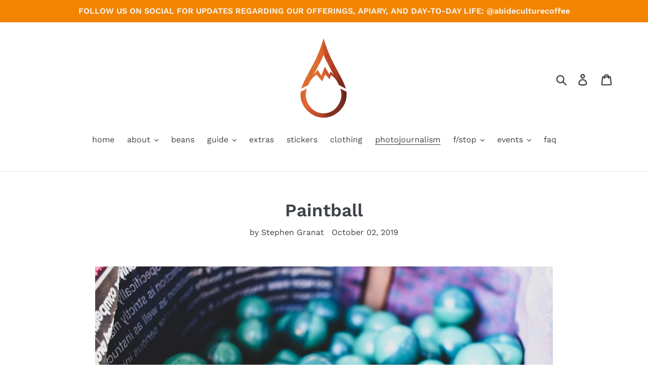

--- FILE ---
content_type: text/html; charset=utf-8
request_url: https://abideculturecoffee.com/blogs/photojournalism/paintball
body_size: 21526
content:
<!doctype html>
<!--[if IE 9]> <html class="ie9 no-js" lang="en"> <![endif]-->
<!--[if (gt IE 9)|!(IE)]><!--> <html class="no-js" lang="en"> <!--<![endif]-->
<head>
  <meta charset="utf-8">
  <meta http-equiv="X-UA-Compatible" content="IE=edge,chrome=1">
  <meta name="viewport" content="width=device-width,initial-scale=1">
  <meta name="theme-color" content="#f28400">
  <link rel="canonical" href="https://abideculturecoffee.com/blogs/photojournalism/paintball"><link rel="shortcut icon" href="//abideculturecoffee.com/cdn/shop/files/abideculturecoffeefavion_32x32.png?v=1613680201" type="image/png"><title>Paintball | Abide Culture Coffee Roasters</title><meta name="description" content="Just like other families, we have a busy, and most often, a hectic itinerary; calendars filled in, written in pen: work, school, roasting, deliveries, and studies. When schedules align, and a golden opportunity arises, we get together as family to celebrate birthdays; for us, here in the Pacific Northwest, that celebra"><!-- /snippets/social-meta-tags.liquid -->




<meta property="og:site_name" content="Abide Culture Coffee Roasters">
<meta property="og:url" content="https://abideculturecoffee.com/blogs/photojournalism/paintball">
<meta property="og:title" content="Paintball">
<meta property="og:type" content="article">
<meta property="og:description" content="

Just like other families, we have a busy, and most often, a hectic itinerary; calendars filled in, written in pen: work, school, roasting, deliveries, and studies. When schedules align, and a golden opportunity arises, we get together as family to celebrate birthdays; for us, here in the Pacific Northwest, that celebration begins with pizza and ends with cake and ice cream. Twixt the food: paintball.

Dressed in camouflage — a mottled design of greens and browns, etched in fabric — we prepare. I braid my beard for battle while a black mask sits on my skull; a shemagh of black and brown wraps my neck. We discuss our first war game: 'Capture the Flag'. CO2 canisters spin onto the back of our guns as balls of paint occupy hoppers. We test shoot our guns. The familiar whack of the ball hits its mark: the tree target turns blue in a splatter of paint and broken shell.
Safeties on. Teams arranged. Flags drawn. Guys vs Girls. Our two sons, along with my nephew, are with me. Our daughters, along with my niece and another family member, are on the opposing side.“What side do you want?” I ask“We'll take right,” they say as one.“Sounds good. Masks on.”
Pulling down the black mask, my breathing becomes trapped as exhaled breath tries to escape the vented plastic that protects my face. While dragging gloves over my hands, we march down the slightly slopping sidewalk of dirt that cuts through the brush and bramble; giant pines scrape the sky as a summer sun shines downward upon us. We find our spot and plant the flag: a long wooden stake finds purchase in the earth's soil.

“OK,” I say, “who wants to guard and who wants to advance?”“I'll guard,” our youngest son answers.“So will I,” our oldest son replies.“Cool,” I say, as I look to my nephew. “We'll advance.”“Yeah,” he says, while nodding.“READY?!?” I yell, calling to our 'enemies'.“YEAH!” comes their reply.“SAFETIES OFF! 3-2-1-GO!!!”

As we quickly bound forward, making ground before having to go silent, we communicate with hands and head nods. He signals me and tells me through specific motions his intent of movement. I signal in agreement and drop to the ground; peering through the clear polycarbonate lens, I scan the horizon, past the growth that hides me as I look for any movement.

Some branches move in my peripheral. I look to my side and take notice of a pair of legs running through the growth. I lift up my gun and line up the sights; as the trigger is pulled, a green and blue striped spherical round is shot and finds its mark against the camouflage of greens and browns; now polluted in a shade of teal. “OUT!” They run off, hands overhead, to tag 'home' and re-spawn.

"THWACK!-THWACK!-THWACK!"I have given up my position to my oldest daughter; I turn around as she quickly hides behind a column of trees, protected by the thick trunks and bark. We volleyball back and forth. Crawling with my belly to the ground, I find new cover as I advance. A ball flies overhead. Stopping, I barely break the horizon to see her cover fading. On my knees, I support myself on a smaller tree, not enough for cover; just enough for —"THWACK!"“OUT!” she yells, her hands held high.Scanning the wooded playing field, I spot their red fabric flag tied upon the end of the marker. Cautiously creeping forward, my stride small but gains speed and momentum. The entrance swallows me as I grab the wooden stick and make my escape through the backside, pushing limbs and leaves aside. Down the embankment and finally planting foot on our terrain. A few more strides towards our flag.“GAME OVER! WE TOOK YOUR FLAG!”We meet in the center of the playing field. “Safeties on. Masks off.” My youngest son tells me, “Dad, i shot myself in the toe.”Laughing, I reply “How?”“I don't know.”
We all walk back up the trail. The other family members warming themselves by a late summer's evening fire. The sun inching its way towards the darkening horizon. We reload our hoppers and decide on "Predator" for the next event. “I'll be it if no one else wants to be,” I say.“Can I?” asks my nephew.“Sure.”

He ambles off into the wooded distance. As he disappears in the autumn backdrop, we plan our attack. I check the time and declare to the world his safety time has expired. Down a different dirt path, we make our way to the center of the woods. “OK, you two take left, you two take right, you two take center. I'll stay here in case he tries to come behind us.” Soon, I stand alone, watching and listening. The time ticks slowly as my breathing echos, hitting the vented mask and penetrates my ears."THWACK!"I drop to the ground. Two legs sprint by as my nephew spins around, unloading a barrage of dye-filled cartridges. Watching his gait, I level the sights. "THWACK!-THWACK!-THWACK!" He jumps behind a tree and returns fire. Shells bursting around me. I'm able to find a weak spot in his cover. Aim. Trigger pulled. Sphere propelled forward. “OUT!” He comes out of hiding. “Finally,” he admits, “I kept getting hit but they weren't breaking.” “Really?” I ask. “That stinks.”“Safeties on. Masks off.”
Another game is played. The sun disappears behind the trees. We clean up, place and light the candles, and then sing 'Happy Birthday'. Cake is eaten. Presents are opened. The day is done.
">

<meta property="og:image" content="http://abideculturecoffee.com/cdn/shop/articles/DSC-3729_1200x1200.JPG?v=1570049064">
<meta property="og:image:secure_url" content="https://abideculturecoffee.com/cdn/shop/articles/DSC-3729_1200x1200.JPG?v=1570049064">


<meta name="twitter:card" content="summary_large_image">
<meta name="twitter:title" content="Paintball">
<meta name="twitter:description" content="

Just like other families, we have a busy, and most often, a hectic itinerary; calendars filled in, written in pen: work, school, roasting, deliveries, and studies. When schedules align, and a golden opportunity arises, we get together as family to celebrate birthdays; for us, here in the Pacific Northwest, that celebration begins with pizza and ends with cake and ice cream. Twixt the food: paintball.

Dressed in camouflage — a mottled design of greens and browns, etched in fabric — we prepare. I braid my beard for battle while a black mask sits on my skull; a shemagh of black and brown wraps my neck. We discuss our first war game: 'Capture the Flag'. CO2 canisters spin onto the back of our guns as balls of paint occupy hoppers. We test shoot our guns. The familiar whack of the ball hits its mark: the tree target turns blue in a splatter of paint and broken shell.
Safeties on. Teams arranged. Flags drawn. Guys vs Girls. Our two sons, along with my nephew, are with me. Our daughters, along with my niece and another family member, are on the opposing side.“What side do you want?” I ask“We'll take right,” they say as one.“Sounds good. Masks on.”
Pulling down the black mask, my breathing becomes trapped as exhaled breath tries to escape the vented plastic that protects my face. While dragging gloves over my hands, we march down the slightly slopping sidewalk of dirt that cuts through the brush and bramble; giant pines scrape the sky as a summer sun shines downward upon us. We find our spot and plant the flag: a long wooden stake finds purchase in the earth's soil.

“OK,” I say, “who wants to guard and who wants to advance?”“I'll guard,” our youngest son answers.“So will I,” our oldest son replies.“Cool,” I say, as I look to my nephew. “We'll advance.”“Yeah,” he says, while nodding.“READY?!?” I yell, calling to our 'enemies'.“YEAH!” comes their reply.“SAFETIES OFF! 3-2-1-GO!!!”

As we quickly bound forward, making ground before having to go silent, we communicate with hands and head nods. He signals me and tells me through specific motions his intent of movement. I signal in agreement and drop to the ground; peering through the clear polycarbonate lens, I scan the horizon, past the growth that hides me as I look for any movement.

Some branches move in my peripheral. I look to my side and take notice of a pair of legs running through the growth. I lift up my gun and line up the sights; as the trigger is pulled, a green and blue striped spherical round is shot and finds its mark against the camouflage of greens and browns; now polluted in a shade of teal. “OUT!” They run off, hands overhead, to tag 'home' and re-spawn.

"THWACK!-THWACK!-THWACK!"I have given up my position to my oldest daughter; I turn around as she quickly hides behind a column of trees, protected by the thick trunks and bark. We volleyball back and forth. Crawling with my belly to the ground, I find new cover as I advance. A ball flies overhead. Stopping, I barely break the horizon to see her cover fading. On my knees, I support myself on a smaller tree, not enough for cover; just enough for —"THWACK!"“OUT!” she yells, her hands held high.Scanning the wooded playing field, I spot their red fabric flag tied upon the end of the marker. Cautiously creeping forward, my stride small but gains speed and momentum. The entrance swallows me as I grab the wooden stick and make my escape through the backside, pushing limbs and leaves aside. Down the embankment and finally planting foot on our terrain. A few more strides towards our flag.“GAME OVER! WE TOOK YOUR FLAG!”We meet in the center of the playing field. “Safeties on. Masks off.” My youngest son tells me, “Dad, i shot myself in the toe.”Laughing, I reply “How?”“I don't know.”
We all walk back up the trail. The other family members warming themselves by a late summer's evening fire. The sun inching its way towards the darkening horizon. We reload our hoppers and decide on "Predator" for the next event. “I'll be it if no one else wants to be,” I say.“Can I?” asks my nephew.“Sure.”

He ambles off into the wooded distance. As he disappears in the autumn backdrop, we plan our attack. I check the time and declare to the world his safety time has expired. Down a different dirt path, we make our way to the center of the woods. “OK, you two take left, you two take right, you two take center. I'll stay here in case he tries to come behind us.” Soon, I stand alone, watching and listening. The time ticks slowly as my breathing echos, hitting the vented mask and penetrates my ears."THWACK!"I drop to the ground. Two legs sprint by as my nephew spins around, unloading a barrage of dye-filled cartridges. Watching his gait, I level the sights. "THWACK!-THWACK!-THWACK!" He jumps behind a tree and returns fire. Shells bursting around me. I'm able to find a weak spot in his cover. Aim. Trigger pulled. Sphere propelled forward. “OUT!” He comes out of hiding. “Finally,” he admits, “I kept getting hit but they weren't breaking.” “Really?” I ask. “That stinks.”“Safeties on. Masks off.”
Another game is played. The sun disappears behind the trees. We clean up, place and light the candles, and then sing 'Happy Birthday'. Cake is eaten. Presents are opened. The day is done.
">


  <link href="//abideculturecoffee.com/cdn/shop/t/1/assets/theme.scss.css?v=123363246967445747431759162228" rel="stylesheet" type="text/css" media="all" />

  <script>
    var theme = {
      strings: {
        addToCart: "Add to cart",
        soldOut: "Sold out",
        unavailable: "Unavailable",
        regularPrice: "Regular price",
        sale: "Sale",
        showMore: "Show More",
        showLess: "Show Less",
        addressError: "Error looking up that address",
        addressNoResults: "No results for that address",
        addressQueryLimit: "You have exceeded the Google API usage limit. Consider upgrading to a \u003ca href=\"https:\/\/developers.google.com\/maps\/premium\/usage-limits\"\u003ePremium Plan\u003c\/a\u003e.",
        authError: "There was a problem authenticating your Google Maps account.",
        newWindow: "Opens in a new window.",
        external: "Opens external website.",
        newWindowExternal: "Opens external website in a new window."
      },
      moneyFormat: "${{amount}}"
    }

    document.documentElement.className = document.documentElement.className.replace('no-js', 'js');
  </script>

  <!--[if (lte IE 9) ]><script src="//abideculturecoffee.com/cdn/shop/t/1/assets/match-media.min.js?v=22265819453975888031542171051" type="text/javascript"></script><![endif]--><!--[if (gt IE 9)|!(IE)]><!--><script src="//abideculturecoffee.com/cdn/shop/t/1/assets/lazysizes.js?v=68441465964607740661542171051" async="async"></script><!--<![endif]-->
  <!--[if lte IE 9]><script src="//abideculturecoffee.com/cdn/shop/t/1/assets/lazysizes.min.js?v=1237"></script><![endif]-->

  <!--[if (gt IE 9)|!(IE)]><!--><script src="//abideculturecoffee.com/cdn/shop/t/1/assets/vendor.js?v=121857302354663160541542171052" defer="defer"></script><!--<![endif]-->
  <!--[if lte IE 9]><script src="//abideculturecoffee.com/cdn/shop/t/1/assets/vendor.js?v=121857302354663160541542171052"></script><![endif]-->

  <!--[if (gt IE 9)|!(IE)]><!--><script src="//abideculturecoffee.com/cdn/shop/t/1/assets/theme.js?v=12513799077045517171639407706" defer="defer"></script><!--<![endif]-->
  <!--[if lte IE 9]><script src="//abideculturecoffee.com/cdn/shop/t/1/assets/theme.js?v=12513799077045517171639407706"></script><![endif]-->

  <script>window.performance && window.performance.mark && window.performance.mark('shopify.content_for_header.start');</script><meta id="shopify-digital-wallet" name="shopify-digital-wallet" content="/1289191524/digital_wallets/dialog">
<meta name="shopify-checkout-api-token" content="09364b33ef5d4cfab4e9a09da9d6d7aa">
<meta id="in-context-paypal-metadata" data-shop-id="1289191524" data-venmo-supported="false" data-environment="production" data-locale="en_US" data-paypal-v4="true" data-currency="USD">
<link rel="alternate" type="application/atom+xml" title="Feed" href="/blogs/photojournalism.atom" />
<script async="async" src="/checkouts/internal/preloads.js?locale=en-US"></script>
<link rel="preconnect" href="https://shop.app" crossorigin="anonymous">
<script async="async" src="https://shop.app/checkouts/internal/preloads.js?locale=en-US&shop_id=1289191524" crossorigin="anonymous"></script>
<script id="apple-pay-shop-capabilities" type="application/json">{"shopId":1289191524,"countryCode":"US","currencyCode":"USD","merchantCapabilities":["supports3DS"],"merchantId":"gid:\/\/shopify\/Shop\/1289191524","merchantName":"Abide Culture Coffee Roasters","requiredBillingContactFields":["postalAddress","email","phone"],"requiredShippingContactFields":["postalAddress","email","phone"],"shippingType":"shipping","supportedNetworks":["visa","masterCard","amex","discover","elo","jcb"],"total":{"type":"pending","label":"Abide Culture Coffee Roasters","amount":"1.00"},"shopifyPaymentsEnabled":true,"supportsSubscriptions":true}</script>
<script id="shopify-features" type="application/json">{"accessToken":"09364b33ef5d4cfab4e9a09da9d6d7aa","betas":["rich-media-storefront-analytics"],"domain":"abideculturecoffee.com","predictiveSearch":true,"shopId":1289191524,"locale":"en"}</script>
<script>var Shopify = Shopify || {};
Shopify.shop = "abide-culture-coffee-roasters.myshopify.com";
Shopify.locale = "en";
Shopify.currency = {"active":"USD","rate":"1.0"};
Shopify.country = "US";
Shopify.theme = {"name":"Abide Debut","id":32278413412,"schema_name":"Debut","schema_version":"10.0.1","theme_store_id":796,"role":"main"};
Shopify.theme.handle = "null";
Shopify.theme.style = {"id":null,"handle":null};
Shopify.cdnHost = "abideculturecoffee.com/cdn";
Shopify.routes = Shopify.routes || {};
Shopify.routes.root = "/";</script>
<script type="module">!function(o){(o.Shopify=o.Shopify||{}).modules=!0}(window);</script>
<script>!function(o){function n(){var o=[];function n(){o.push(Array.prototype.slice.apply(arguments))}return n.q=o,n}var t=o.Shopify=o.Shopify||{};t.loadFeatures=n(),t.autoloadFeatures=n()}(window);</script>
<script>
  window.ShopifyPay = window.ShopifyPay || {};
  window.ShopifyPay.apiHost = "shop.app\/pay";
  window.ShopifyPay.redirectState = null;
</script>
<script id="shop-js-analytics" type="application/json">{"pageType":"article"}</script>
<script defer="defer" async type="module" src="//abideculturecoffee.com/cdn/shopifycloud/shop-js/modules/v2/client.init-shop-cart-sync_BT-GjEfc.en.esm.js"></script>
<script defer="defer" async type="module" src="//abideculturecoffee.com/cdn/shopifycloud/shop-js/modules/v2/chunk.common_D58fp_Oc.esm.js"></script>
<script defer="defer" async type="module" src="//abideculturecoffee.com/cdn/shopifycloud/shop-js/modules/v2/chunk.modal_xMitdFEc.esm.js"></script>
<script type="module">
  await import("//abideculturecoffee.com/cdn/shopifycloud/shop-js/modules/v2/client.init-shop-cart-sync_BT-GjEfc.en.esm.js");
await import("//abideculturecoffee.com/cdn/shopifycloud/shop-js/modules/v2/chunk.common_D58fp_Oc.esm.js");
await import("//abideculturecoffee.com/cdn/shopifycloud/shop-js/modules/v2/chunk.modal_xMitdFEc.esm.js");

  window.Shopify.SignInWithShop?.initShopCartSync?.({"fedCMEnabled":true,"windoidEnabled":true});

</script>
<script>
  window.Shopify = window.Shopify || {};
  if (!window.Shopify.featureAssets) window.Shopify.featureAssets = {};
  window.Shopify.featureAssets['shop-js'] = {"shop-cart-sync":["modules/v2/client.shop-cart-sync_DZOKe7Ll.en.esm.js","modules/v2/chunk.common_D58fp_Oc.esm.js","modules/v2/chunk.modal_xMitdFEc.esm.js"],"init-fed-cm":["modules/v2/client.init-fed-cm_B6oLuCjv.en.esm.js","modules/v2/chunk.common_D58fp_Oc.esm.js","modules/v2/chunk.modal_xMitdFEc.esm.js"],"shop-cash-offers":["modules/v2/client.shop-cash-offers_D2sdYoxE.en.esm.js","modules/v2/chunk.common_D58fp_Oc.esm.js","modules/v2/chunk.modal_xMitdFEc.esm.js"],"shop-login-button":["modules/v2/client.shop-login-button_QeVjl5Y3.en.esm.js","modules/v2/chunk.common_D58fp_Oc.esm.js","modules/v2/chunk.modal_xMitdFEc.esm.js"],"pay-button":["modules/v2/client.pay-button_DXTOsIq6.en.esm.js","modules/v2/chunk.common_D58fp_Oc.esm.js","modules/v2/chunk.modal_xMitdFEc.esm.js"],"shop-button":["modules/v2/client.shop-button_DQZHx9pm.en.esm.js","modules/v2/chunk.common_D58fp_Oc.esm.js","modules/v2/chunk.modal_xMitdFEc.esm.js"],"avatar":["modules/v2/client.avatar_BTnouDA3.en.esm.js"],"init-windoid":["modules/v2/client.init-windoid_CR1B-cfM.en.esm.js","modules/v2/chunk.common_D58fp_Oc.esm.js","modules/v2/chunk.modal_xMitdFEc.esm.js"],"init-shop-for-new-customer-accounts":["modules/v2/client.init-shop-for-new-customer-accounts_C_vY_xzh.en.esm.js","modules/v2/client.shop-login-button_QeVjl5Y3.en.esm.js","modules/v2/chunk.common_D58fp_Oc.esm.js","modules/v2/chunk.modal_xMitdFEc.esm.js"],"init-shop-email-lookup-coordinator":["modules/v2/client.init-shop-email-lookup-coordinator_BI7n9ZSv.en.esm.js","modules/v2/chunk.common_D58fp_Oc.esm.js","modules/v2/chunk.modal_xMitdFEc.esm.js"],"init-shop-cart-sync":["modules/v2/client.init-shop-cart-sync_BT-GjEfc.en.esm.js","modules/v2/chunk.common_D58fp_Oc.esm.js","modules/v2/chunk.modal_xMitdFEc.esm.js"],"shop-toast-manager":["modules/v2/client.shop-toast-manager_DiYdP3xc.en.esm.js","modules/v2/chunk.common_D58fp_Oc.esm.js","modules/v2/chunk.modal_xMitdFEc.esm.js"],"init-customer-accounts":["modules/v2/client.init-customer-accounts_D9ZNqS-Q.en.esm.js","modules/v2/client.shop-login-button_QeVjl5Y3.en.esm.js","modules/v2/chunk.common_D58fp_Oc.esm.js","modules/v2/chunk.modal_xMitdFEc.esm.js"],"init-customer-accounts-sign-up":["modules/v2/client.init-customer-accounts-sign-up_iGw4briv.en.esm.js","modules/v2/client.shop-login-button_QeVjl5Y3.en.esm.js","modules/v2/chunk.common_D58fp_Oc.esm.js","modules/v2/chunk.modal_xMitdFEc.esm.js"],"shop-follow-button":["modules/v2/client.shop-follow-button_CqMgW2wH.en.esm.js","modules/v2/chunk.common_D58fp_Oc.esm.js","modules/v2/chunk.modal_xMitdFEc.esm.js"],"checkout-modal":["modules/v2/client.checkout-modal_xHeaAweL.en.esm.js","modules/v2/chunk.common_D58fp_Oc.esm.js","modules/v2/chunk.modal_xMitdFEc.esm.js"],"shop-login":["modules/v2/client.shop-login_D91U-Q7h.en.esm.js","modules/v2/chunk.common_D58fp_Oc.esm.js","modules/v2/chunk.modal_xMitdFEc.esm.js"],"lead-capture":["modules/v2/client.lead-capture_BJmE1dJe.en.esm.js","modules/v2/chunk.common_D58fp_Oc.esm.js","modules/v2/chunk.modal_xMitdFEc.esm.js"],"payment-terms":["modules/v2/client.payment-terms_Ci9AEqFq.en.esm.js","modules/v2/chunk.common_D58fp_Oc.esm.js","modules/v2/chunk.modal_xMitdFEc.esm.js"]};
</script>
<script>(function() {
  var isLoaded = false;
  function asyncLoad() {
    if (isLoaded) return;
    isLoaded = true;
    var urls = ["https:\/\/chimpstatic.com\/mcjs-connected\/js\/users\/03285e84d4cad0c2f91ddb9ab\/bc3b76bca1b95160178840ccf.js?shop=abide-culture-coffee-roasters.myshopify.com","https:\/\/cdn.nfcube.com\/instafeed-59828646d5b8adef39623dc2c6f4f2b8.js?shop=abide-culture-coffee-roasters.myshopify.com","https:\/\/static.rechargecdn.com\/assets\/js\/widget.min.js?shop=abide-culture-coffee-roasters.myshopify.com"];
    for (var i = 0; i < urls.length; i++) {
      var s = document.createElement('script');
      s.type = 'text/javascript';
      s.async = true;
      s.src = urls[i];
      var x = document.getElementsByTagName('script')[0];
      x.parentNode.insertBefore(s, x);
    }
  };
  if(window.attachEvent) {
    window.attachEvent('onload', asyncLoad);
  } else {
    window.addEventListener('load', asyncLoad, false);
  }
})();</script>
<script id="__st">var __st={"a":1289191524,"offset":-28800,"reqid":"2c653589-8cd4-4d41-a65b-38d3f8884bfd-1769071397","pageurl":"abideculturecoffee.com\/blogs\/photojournalism\/paintball","s":"articles-221678796900","u":"0f81de86a9eb","p":"article","rtyp":"article","rid":221678796900};</script>
<script>window.ShopifyPaypalV4VisibilityTracking = true;</script>
<script id="captcha-bootstrap">!function(){'use strict';const t='contact',e='account',n='new_comment',o=[[t,t],['blogs',n],['comments',n],[t,'customer']],c=[[e,'customer_login'],[e,'guest_login'],[e,'recover_customer_password'],[e,'create_customer']],r=t=>t.map((([t,e])=>`form[action*='/${t}']:not([data-nocaptcha='true']) input[name='form_type'][value='${e}']`)).join(','),a=t=>()=>t?[...document.querySelectorAll(t)].map((t=>t.form)):[];function s(){const t=[...o],e=r(t);return a(e)}const i='password',u='form_key',d=['recaptcha-v3-token','g-recaptcha-response','h-captcha-response',i],f=()=>{try{return window.sessionStorage}catch{return}},m='__shopify_v',_=t=>t.elements[u];function p(t,e,n=!1){try{const o=window.sessionStorage,c=JSON.parse(o.getItem(e)),{data:r}=function(t){const{data:e,action:n}=t;return t[m]||n?{data:e,action:n}:{data:t,action:n}}(c);for(const[e,n]of Object.entries(r))t.elements[e]&&(t.elements[e].value=n);n&&o.removeItem(e)}catch(o){console.error('form repopulation failed',{error:o})}}const l='form_type',E='cptcha';function T(t){t.dataset[E]=!0}const w=window,h=w.document,L='Shopify',v='ce_forms',y='captcha';let A=!1;((t,e)=>{const n=(g='f06e6c50-85a8-45c8-87d0-21a2b65856fe',I='https://cdn.shopify.com/shopifycloud/storefront-forms-hcaptcha/ce_storefront_forms_captcha_hcaptcha.v1.5.2.iife.js',D={infoText:'Protected by hCaptcha',privacyText:'Privacy',termsText:'Terms'},(t,e,n)=>{const o=w[L][v],c=o.bindForm;if(c)return c(t,g,e,D).then(n);var r;o.q.push([[t,g,e,D],n]),r=I,A||(h.body.append(Object.assign(h.createElement('script'),{id:'captcha-provider',async:!0,src:r})),A=!0)});var g,I,D;w[L]=w[L]||{},w[L][v]=w[L][v]||{},w[L][v].q=[],w[L][y]=w[L][y]||{},w[L][y].protect=function(t,e){n(t,void 0,e),T(t)},Object.freeze(w[L][y]),function(t,e,n,w,h,L){const[v,y,A,g]=function(t,e,n){const i=e?o:[],u=t?c:[],d=[...i,...u],f=r(d),m=r(i),_=r(d.filter((([t,e])=>n.includes(e))));return[a(f),a(m),a(_),s()]}(w,h,L),I=t=>{const e=t.target;return e instanceof HTMLFormElement?e:e&&e.form},D=t=>v().includes(t);t.addEventListener('submit',(t=>{const e=I(t);if(!e)return;const n=D(e)&&!e.dataset.hcaptchaBound&&!e.dataset.recaptchaBound,o=_(e),c=g().includes(e)&&(!o||!o.value);(n||c)&&t.preventDefault(),c&&!n&&(function(t){try{if(!f())return;!function(t){const e=f();if(!e)return;const n=_(t);if(!n)return;const o=n.value;o&&e.removeItem(o)}(t);const e=Array.from(Array(32),(()=>Math.random().toString(36)[2])).join('');!function(t,e){_(t)||t.append(Object.assign(document.createElement('input'),{type:'hidden',name:u})),t.elements[u].value=e}(t,e),function(t,e){const n=f();if(!n)return;const o=[...t.querySelectorAll(`input[type='${i}']`)].map((({name:t})=>t)),c=[...d,...o],r={};for(const[a,s]of new FormData(t).entries())c.includes(a)||(r[a]=s);n.setItem(e,JSON.stringify({[m]:1,action:t.action,data:r}))}(t,e)}catch(e){console.error('failed to persist form',e)}}(e),e.submit())}));const S=(t,e)=>{t&&!t.dataset[E]&&(n(t,e.some((e=>e===t))),T(t))};for(const o of['focusin','change'])t.addEventListener(o,(t=>{const e=I(t);D(e)&&S(e,y())}));const B=e.get('form_key'),M=e.get(l),P=B&&M;t.addEventListener('DOMContentLoaded',(()=>{const t=y();if(P)for(const e of t)e.elements[l].value===M&&p(e,B);[...new Set([...A(),...v().filter((t=>'true'===t.dataset.shopifyCaptcha))])].forEach((e=>S(e,t)))}))}(h,new URLSearchParams(w.location.search),n,t,e,['guest_login'])})(!0,!0)}();</script>
<script integrity="sha256-4kQ18oKyAcykRKYeNunJcIwy7WH5gtpwJnB7kiuLZ1E=" data-source-attribution="shopify.loadfeatures" defer="defer" src="//abideculturecoffee.com/cdn/shopifycloud/storefront/assets/storefront/load_feature-a0a9edcb.js" crossorigin="anonymous"></script>
<script crossorigin="anonymous" defer="defer" src="//abideculturecoffee.com/cdn/shopifycloud/storefront/assets/shopify_pay/storefront-65b4c6d7.js?v=20250812"></script>
<script data-source-attribution="shopify.dynamic_checkout.dynamic.init">var Shopify=Shopify||{};Shopify.PaymentButton=Shopify.PaymentButton||{isStorefrontPortableWallets:!0,init:function(){window.Shopify.PaymentButton.init=function(){};var t=document.createElement("script");t.src="https://abideculturecoffee.com/cdn/shopifycloud/portable-wallets/latest/portable-wallets.en.js",t.type="module",document.head.appendChild(t)}};
</script>
<script data-source-attribution="shopify.dynamic_checkout.buyer_consent">
  function portableWalletsHideBuyerConsent(e){var t=document.getElementById("shopify-buyer-consent"),n=document.getElementById("shopify-subscription-policy-button");t&&n&&(t.classList.add("hidden"),t.setAttribute("aria-hidden","true"),n.removeEventListener("click",e))}function portableWalletsShowBuyerConsent(e){var t=document.getElementById("shopify-buyer-consent"),n=document.getElementById("shopify-subscription-policy-button");t&&n&&(t.classList.remove("hidden"),t.removeAttribute("aria-hidden"),n.addEventListener("click",e))}window.Shopify?.PaymentButton&&(window.Shopify.PaymentButton.hideBuyerConsent=portableWalletsHideBuyerConsent,window.Shopify.PaymentButton.showBuyerConsent=portableWalletsShowBuyerConsent);
</script>
<script data-source-attribution="shopify.dynamic_checkout.cart.bootstrap">document.addEventListener("DOMContentLoaded",(function(){function t(){return document.querySelector("shopify-accelerated-checkout-cart, shopify-accelerated-checkout")}if(t())Shopify.PaymentButton.init();else{new MutationObserver((function(e,n){t()&&(Shopify.PaymentButton.init(),n.disconnect())})).observe(document.body,{childList:!0,subtree:!0})}}));
</script>
<link id="shopify-accelerated-checkout-styles" rel="stylesheet" media="screen" href="https://abideculturecoffee.com/cdn/shopifycloud/portable-wallets/latest/accelerated-checkout-backwards-compat.css" crossorigin="anonymous">
<style id="shopify-accelerated-checkout-cart">
        #shopify-buyer-consent {
  margin-top: 1em;
  display: inline-block;
  width: 100%;
}

#shopify-buyer-consent.hidden {
  display: none;
}

#shopify-subscription-policy-button {
  background: none;
  border: none;
  padding: 0;
  text-decoration: underline;
  font-size: inherit;
  cursor: pointer;
}

#shopify-subscription-policy-button::before {
  box-shadow: none;
}

      </style>

<script>window.performance && window.performance.mark && window.performance.mark('shopify.content_for_header.end');</script>
  <script src="//ajax.googleapis.com/ajax/libs/jquery/2.2.3/jquery.min.js" type="text/javascript"></script>
<link href="https://monorail-edge.shopifysvc.com" rel="dns-prefetch">
<script>(function(){if ("sendBeacon" in navigator && "performance" in window) {try {var session_token_from_headers = performance.getEntriesByType('navigation')[0].serverTiming.find(x => x.name == '_s').description;} catch {var session_token_from_headers = undefined;}var session_cookie_matches = document.cookie.match(/_shopify_s=([^;]*)/);var session_token_from_cookie = session_cookie_matches && session_cookie_matches.length === 2 ? session_cookie_matches[1] : "";var session_token = session_token_from_headers || session_token_from_cookie || "";function handle_abandonment_event(e) {var entries = performance.getEntries().filter(function(entry) {return /monorail-edge.shopifysvc.com/.test(entry.name);});if (!window.abandonment_tracked && entries.length === 0) {window.abandonment_tracked = true;var currentMs = Date.now();var navigation_start = performance.timing.navigationStart;var payload = {shop_id: 1289191524,url: window.location.href,navigation_start,duration: currentMs - navigation_start,session_token,page_type: "article"};window.navigator.sendBeacon("https://monorail-edge.shopifysvc.com/v1/produce", JSON.stringify({schema_id: "online_store_buyer_site_abandonment/1.1",payload: payload,metadata: {event_created_at_ms: currentMs,event_sent_at_ms: currentMs}}));}}window.addEventListener('pagehide', handle_abandonment_event);}}());</script>
<script id="web-pixels-manager-setup">(function e(e,d,r,n,o){if(void 0===o&&(o={}),!Boolean(null===(a=null===(i=window.Shopify)||void 0===i?void 0:i.analytics)||void 0===a?void 0:a.replayQueue)){var i,a;window.Shopify=window.Shopify||{};var t=window.Shopify;t.analytics=t.analytics||{};var s=t.analytics;s.replayQueue=[],s.publish=function(e,d,r){return s.replayQueue.push([e,d,r]),!0};try{self.performance.mark("wpm:start")}catch(e){}var l=function(){var e={modern:/Edge?\/(1{2}[4-9]|1[2-9]\d|[2-9]\d{2}|\d{4,})\.\d+(\.\d+|)|Firefox\/(1{2}[4-9]|1[2-9]\d|[2-9]\d{2}|\d{4,})\.\d+(\.\d+|)|Chrom(ium|e)\/(9{2}|\d{3,})\.\d+(\.\d+|)|(Maci|X1{2}).+ Version\/(15\.\d+|(1[6-9]|[2-9]\d|\d{3,})\.\d+)([,.]\d+|)( \(\w+\)|)( Mobile\/\w+|) Safari\/|Chrome.+OPR\/(9{2}|\d{3,})\.\d+\.\d+|(CPU[ +]OS|iPhone[ +]OS|CPU[ +]iPhone|CPU IPhone OS|CPU iPad OS)[ +]+(15[._]\d+|(1[6-9]|[2-9]\d|\d{3,})[._]\d+)([._]\d+|)|Android:?[ /-](13[3-9]|1[4-9]\d|[2-9]\d{2}|\d{4,})(\.\d+|)(\.\d+|)|Android.+Firefox\/(13[5-9]|1[4-9]\d|[2-9]\d{2}|\d{4,})\.\d+(\.\d+|)|Android.+Chrom(ium|e)\/(13[3-9]|1[4-9]\d|[2-9]\d{2}|\d{4,})\.\d+(\.\d+|)|SamsungBrowser\/([2-9]\d|\d{3,})\.\d+/,legacy:/Edge?\/(1[6-9]|[2-9]\d|\d{3,})\.\d+(\.\d+|)|Firefox\/(5[4-9]|[6-9]\d|\d{3,})\.\d+(\.\d+|)|Chrom(ium|e)\/(5[1-9]|[6-9]\d|\d{3,})\.\d+(\.\d+|)([\d.]+$|.*Safari\/(?![\d.]+ Edge\/[\d.]+$))|(Maci|X1{2}).+ Version\/(10\.\d+|(1[1-9]|[2-9]\d|\d{3,})\.\d+)([,.]\d+|)( \(\w+\)|)( Mobile\/\w+|) Safari\/|Chrome.+OPR\/(3[89]|[4-9]\d|\d{3,})\.\d+\.\d+|(CPU[ +]OS|iPhone[ +]OS|CPU[ +]iPhone|CPU IPhone OS|CPU iPad OS)[ +]+(10[._]\d+|(1[1-9]|[2-9]\d|\d{3,})[._]\d+)([._]\d+|)|Android:?[ /-](13[3-9]|1[4-9]\d|[2-9]\d{2}|\d{4,})(\.\d+|)(\.\d+|)|Mobile Safari.+OPR\/([89]\d|\d{3,})\.\d+\.\d+|Android.+Firefox\/(13[5-9]|1[4-9]\d|[2-9]\d{2}|\d{4,})\.\d+(\.\d+|)|Android.+Chrom(ium|e)\/(13[3-9]|1[4-9]\d|[2-9]\d{2}|\d{4,})\.\d+(\.\d+|)|Android.+(UC? ?Browser|UCWEB|U3)[ /]?(15\.([5-9]|\d{2,})|(1[6-9]|[2-9]\d|\d{3,})\.\d+)\.\d+|SamsungBrowser\/(5\.\d+|([6-9]|\d{2,})\.\d+)|Android.+MQ{2}Browser\/(14(\.(9|\d{2,})|)|(1[5-9]|[2-9]\d|\d{3,})(\.\d+|))(\.\d+|)|K[Aa][Ii]OS\/(3\.\d+|([4-9]|\d{2,})\.\d+)(\.\d+|)/},d=e.modern,r=e.legacy,n=navigator.userAgent;return n.match(d)?"modern":n.match(r)?"legacy":"unknown"}(),u="modern"===l?"modern":"legacy",c=(null!=n?n:{modern:"",legacy:""})[u],f=function(e){return[e.baseUrl,"/wpm","/b",e.hashVersion,"modern"===e.buildTarget?"m":"l",".js"].join("")}({baseUrl:d,hashVersion:r,buildTarget:u}),m=function(e){var d=e.version,r=e.bundleTarget,n=e.surface,o=e.pageUrl,i=e.monorailEndpoint;return{emit:function(e){var a=e.status,t=e.errorMsg,s=(new Date).getTime(),l=JSON.stringify({metadata:{event_sent_at_ms:s},events:[{schema_id:"web_pixels_manager_load/3.1",payload:{version:d,bundle_target:r,page_url:o,status:a,surface:n,error_msg:t},metadata:{event_created_at_ms:s}}]});if(!i)return console&&console.warn&&console.warn("[Web Pixels Manager] No Monorail endpoint provided, skipping logging."),!1;try{return self.navigator.sendBeacon.bind(self.navigator)(i,l)}catch(e){}var u=new XMLHttpRequest;try{return u.open("POST",i,!0),u.setRequestHeader("Content-Type","text/plain"),u.send(l),!0}catch(e){return console&&console.warn&&console.warn("[Web Pixels Manager] Got an unhandled error while logging to Monorail."),!1}}}}({version:r,bundleTarget:l,surface:e.surface,pageUrl:self.location.href,monorailEndpoint:e.monorailEndpoint});try{o.browserTarget=l,function(e){var d=e.src,r=e.async,n=void 0===r||r,o=e.onload,i=e.onerror,a=e.sri,t=e.scriptDataAttributes,s=void 0===t?{}:t,l=document.createElement("script"),u=document.querySelector("head"),c=document.querySelector("body");if(l.async=n,l.src=d,a&&(l.integrity=a,l.crossOrigin="anonymous"),s)for(var f in s)if(Object.prototype.hasOwnProperty.call(s,f))try{l.dataset[f]=s[f]}catch(e){}if(o&&l.addEventListener("load",o),i&&l.addEventListener("error",i),u)u.appendChild(l);else{if(!c)throw new Error("Did not find a head or body element to append the script");c.appendChild(l)}}({src:f,async:!0,onload:function(){if(!function(){var e,d;return Boolean(null===(d=null===(e=window.Shopify)||void 0===e?void 0:e.analytics)||void 0===d?void 0:d.initialized)}()){var d=window.webPixelsManager.init(e)||void 0;if(d){var r=window.Shopify.analytics;r.replayQueue.forEach((function(e){var r=e[0],n=e[1],o=e[2];d.publishCustomEvent(r,n,o)})),r.replayQueue=[],r.publish=d.publishCustomEvent,r.visitor=d.visitor,r.initialized=!0}}},onerror:function(){return m.emit({status:"failed",errorMsg:"".concat(f," has failed to load")})},sri:function(e){var d=/^sha384-[A-Za-z0-9+/=]+$/;return"string"==typeof e&&d.test(e)}(c)?c:"",scriptDataAttributes:o}),m.emit({status:"loading"})}catch(e){m.emit({status:"failed",errorMsg:(null==e?void 0:e.message)||"Unknown error"})}}})({shopId: 1289191524,storefrontBaseUrl: "https://abideculturecoffee.com",extensionsBaseUrl: "https://extensions.shopifycdn.com/cdn/shopifycloud/web-pixels-manager",monorailEndpoint: "https://monorail-edge.shopifysvc.com/unstable/produce_batch",surface: "storefront-renderer",enabledBetaFlags: ["2dca8a86"],webPixelsConfigList: [{"id":"508199089","configuration":"{\"config\":\"{\\\"pixel_id\\\":\\\"G-8YE1GY86JP\\\",\\\"gtag_events\\\":[{\\\"type\\\":\\\"purchase\\\",\\\"action_label\\\":\\\"G-8YE1GY86JP\\\"},{\\\"type\\\":\\\"page_view\\\",\\\"action_label\\\":\\\"G-8YE1GY86JP\\\"},{\\\"type\\\":\\\"view_item\\\",\\\"action_label\\\":\\\"G-8YE1GY86JP\\\"},{\\\"type\\\":\\\"search\\\",\\\"action_label\\\":\\\"G-8YE1GY86JP\\\"},{\\\"type\\\":\\\"add_to_cart\\\",\\\"action_label\\\":\\\"G-8YE1GY86JP\\\"},{\\\"type\\\":\\\"begin_checkout\\\",\\\"action_label\\\":\\\"G-8YE1GY86JP\\\"},{\\\"type\\\":\\\"add_payment_info\\\",\\\"action_label\\\":\\\"G-8YE1GY86JP\\\"}],\\\"enable_monitoring_mode\\\":false}\"}","eventPayloadVersion":"v1","runtimeContext":"OPEN","scriptVersion":"b2a88bafab3e21179ed38636efcd8a93","type":"APP","apiClientId":1780363,"privacyPurposes":[],"dataSharingAdjustments":{"protectedCustomerApprovalScopes":["read_customer_address","read_customer_email","read_customer_name","read_customer_personal_data","read_customer_phone"]}},{"id":"shopify-app-pixel","configuration":"{}","eventPayloadVersion":"v1","runtimeContext":"STRICT","scriptVersion":"0450","apiClientId":"shopify-pixel","type":"APP","privacyPurposes":["ANALYTICS","MARKETING"]},{"id":"shopify-custom-pixel","eventPayloadVersion":"v1","runtimeContext":"LAX","scriptVersion":"0450","apiClientId":"shopify-pixel","type":"CUSTOM","privacyPurposes":["ANALYTICS","MARKETING"]}],isMerchantRequest: false,initData: {"shop":{"name":"Abide Culture Coffee Roasters","paymentSettings":{"currencyCode":"USD"},"myshopifyDomain":"abide-culture-coffee-roasters.myshopify.com","countryCode":"US","storefrontUrl":"https:\/\/abideculturecoffee.com"},"customer":null,"cart":null,"checkout":null,"productVariants":[],"purchasingCompany":null},},"https://abideculturecoffee.com/cdn","fcfee988w5aeb613cpc8e4bc33m6693e112",{"modern":"","legacy":""},{"shopId":"1289191524","storefrontBaseUrl":"https:\/\/abideculturecoffee.com","extensionBaseUrl":"https:\/\/extensions.shopifycdn.com\/cdn\/shopifycloud\/web-pixels-manager","surface":"storefront-renderer","enabledBetaFlags":"[\"2dca8a86\"]","isMerchantRequest":"false","hashVersion":"fcfee988w5aeb613cpc8e4bc33m6693e112","publish":"custom","events":"[[\"page_viewed\",{}]]"});</script><script>
  window.ShopifyAnalytics = window.ShopifyAnalytics || {};
  window.ShopifyAnalytics.meta = window.ShopifyAnalytics.meta || {};
  window.ShopifyAnalytics.meta.currency = 'USD';
  var meta = {"page":{"pageType":"article","resourceType":"article","resourceId":221678796900,"requestId":"2c653589-8cd4-4d41-a65b-38d3f8884bfd-1769071397"}};
  for (var attr in meta) {
    window.ShopifyAnalytics.meta[attr] = meta[attr];
  }
</script>
<script class="analytics">
  (function () {
    var customDocumentWrite = function(content) {
      var jquery = null;

      if (window.jQuery) {
        jquery = window.jQuery;
      } else if (window.Checkout && window.Checkout.$) {
        jquery = window.Checkout.$;
      }

      if (jquery) {
        jquery('body').append(content);
      }
    };

    var hasLoggedConversion = function(token) {
      if (token) {
        return document.cookie.indexOf('loggedConversion=' + token) !== -1;
      }
      return false;
    }

    var setCookieIfConversion = function(token) {
      if (token) {
        var twoMonthsFromNow = new Date(Date.now());
        twoMonthsFromNow.setMonth(twoMonthsFromNow.getMonth() + 2);

        document.cookie = 'loggedConversion=' + token + '; expires=' + twoMonthsFromNow;
      }
    }

    var trekkie = window.ShopifyAnalytics.lib = window.trekkie = window.trekkie || [];
    if (trekkie.integrations) {
      return;
    }
    trekkie.methods = [
      'identify',
      'page',
      'ready',
      'track',
      'trackForm',
      'trackLink'
    ];
    trekkie.factory = function(method) {
      return function() {
        var args = Array.prototype.slice.call(arguments);
        args.unshift(method);
        trekkie.push(args);
        return trekkie;
      };
    };
    for (var i = 0; i < trekkie.methods.length; i++) {
      var key = trekkie.methods[i];
      trekkie[key] = trekkie.factory(key);
    }
    trekkie.load = function(config) {
      trekkie.config = config || {};
      trekkie.config.initialDocumentCookie = document.cookie;
      var first = document.getElementsByTagName('script')[0];
      var script = document.createElement('script');
      script.type = 'text/javascript';
      script.onerror = function(e) {
        var scriptFallback = document.createElement('script');
        scriptFallback.type = 'text/javascript';
        scriptFallback.onerror = function(error) {
                var Monorail = {
      produce: function produce(monorailDomain, schemaId, payload) {
        var currentMs = new Date().getTime();
        var event = {
          schema_id: schemaId,
          payload: payload,
          metadata: {
            event_created_at_ms: currentMs,
            event_sent_at_ms: currentMs
          }
        };
        return Monorail.sendRequest("https://" + monorailDomain + "/v1/produce", JSON.stringify(event));
      },
      sendRequest: function sendRequest(endpointUrl, payload) {
        // Try the sendBeacon API
        if (window && window.navigator && typeof window.navigator.sendBeacon === 'function' && typeof window.Blob === 'function' && !Monorail.isIos12()) {
          var blobData = new window.Blob([payload], {
            type: 'text/plain'
          });

          if (window.navigator.sendBeacon(endpointUrl, blobData)) {
            return true;
          } // sendBeacon was not successful

        } // XHR beacon

        var xhr = new XMLHttpRequest();

        try {
          xhr.open('POST', endpointUrl);
          xhr.setRequestHeader('Content-Type', 'text/plain');
          xhr.send(payload);
        } catch (e) {
          console.log(e);
        }

        return false;
      },
      isIos12: function isIos12() {
        return window.navigator.userAgent.lastIndexOf('iPhone; CPU iPhone OS 12_') !== -1 || window.navigator.userAgent.lastIndexOf('iPad; CPU OS 12_') !== -1;
      }
    };
    Monorail.produce('monorail-edge.shopifysvc.com',
      'trekkie_storefront_load_errors/1.1',
      {shop_id: 1289191524,
      theme_id: 32278413412,
      app_name: "storefront",
      context_url: window.location.href,
      source_url: "//abideculturecoffee.com/cdn/s/trekkie.storefront.1bbfab421998800ff09850b62e84b8915387986d.min.js"});

        };
        scriptFallback.async = true;
        scriptFallback.src = '//abideculturecoffee.com/cdn/s/trekkie.storefront.1bbfab421998800ff09850b62e84b8915387986d.min.js';
        first.parentNode.insertBefore(scriptFallback, first);
      };
      script.async = true;
      script.src = '//abideculturecoffee.com/cdn/s/trekkie.storefront.1bbfab421998800ff09850b62e84b8915387986d.min.js';
      first.parentNode.insertBefore(script, first);
    };
    trekkie.load(
      {"Trekkie":{"appName":"storefront","development":false,"defaultAttributes":{"shopId":1289191524,"isMerchantRequest":null,"themeId":32278413412,"themeCityHash":"11498441734364280754","contentLanguage":"en","currency":"USD","eventMetadataId":"4890f6f2-7a0a-4e9b-acbf-3c27ff7bf1d6"},"isServerSideCookieWritingEnabled":true,"monorailRegion":"shop_domain","enabledBetaFlags":["65f19447"]},"Session Attribution":{},"S2S":{"facebookCapiEnabled":false,"source":"trekkie-storefront-renderer","apiClientId":580111}}
    );

    var loaded = false;
    trekkie.ready(function() {
      if (loaded) return;
      loaded = true;

      window.ShopifyAnalytics.lib = window.trekkie;

      var originalDocumentWrite = document.write;
      document.write = customDocumentWrite;
      try { window.ShopifyAnalytics.merchantGoogleAnalytics.call(this); } catch(error) {};
      document.write = originalDocumentWrite;

      window.ShopifyAnalytics.lib.page(null,{"pageType":"article","resourceType":"article","resourceId":221678796900,"requestId":"2c653589-8cd4-4d41-a65b-38d3f8884bfd-1769071397","shopifyEmitted":true});

      var match = window.location.pathname.match(/checkouts\/(.+)\/(thank_you|post_purchase)/)
      var token = match? match[1]: undefined;
      if (!hasLoggedConversion(token)) {
        setCookieIfConversion(token);
        
      }
    });


        var eventsListenerScript = document.createElement('script');
        eventsListenerScript.async = true;
        eventsListenerScript.src = "//abideculturecoffee.com/cdn/shopifycloud/storefront/assets/shop_events_listener-3da45d37.js";
        document.getElementsByTagName('head')[0].appendChild(eventsListenerScript);

})();</script>
  <script>
  if (!window.ga || (window.ga && typeof window.ga !== 'function')) {
    window.ga = function ga() {
      (window.ga.q = window.ga.q || []).push(arguments);
      if (window.Shopify && window.Shopify.analytics && typeof window.Shopify.analytics.publish === 'function') {
        window.Shopify.analytics.publish("ga_stub_called", {}, {sendTo: "google_osp_migration"});
      }
      console.error("Shopify's Google Analytics stub called with:", Array.from(arguments), "\nSee https://help.shopify.com/manual/promoting-marketing/pixels/pixel-migration#google for more information.");
    };
    if (window.Shopify && window.Shopify.analytics && typeof window.Shopify.analytics.publish === 'function') {
      window.Shopify.analytics.publish("ga_stub_initialized", {}, {sendTo: "google_osp_migration"});
    }
  }
</script>
<script
  defer
  src="https://abideculturecoffee.com/cdn/shopifycloud/perf-kit/shopify-perf-kit-3.0.4.min.js"
  data-application="storefront-renderer"
  data-shop-id="1289191524"
  data-render-region="gcp-us-central1"
  data-page-type="article"
  data-theme-instance-id="32278413412"
  data-theme-name="Debut"
  data-theme-version="10.0.1"
  data-monorail-region="shop_domain"
  data-resource-timing-sampling-rate="10"
  data-shs="true"
  data-shs-beacon="true"
  data-shs-export-with-fetch="true"
  data-shs-logs-sample-rate="1"
  data-shs-beacon-endpoint="https://abideculturecoffee.com/api/collect"
></script>
</head>

<body class="template-article">

  <a class="in-page-link visually-hidden skip-link" href="#MainContent">Skip to content</a>

  <div id="SearchDrawer" class="search-bar drawer drawer--top" role="dialog" aria-modal="true" aria-label="Search">
    <div class="search-bar__table">
      <div class="search-bar__table-cell search-bar__form-wrapper">
        <form class="search search-bar__form" action="/search" method="get" role="search">
          <input class="search__input search-bar__input" type="search" name="q" value="" placeholder="Search" aria-label="Search">
          <button class="search-bar__submit search__submit btn--link" type="submit">
            <svg aria-hidden="true" focusable="false" role="presentation" class="icon icon-search" viewBox="0 0 37 40"><path d="M35.6 36l-9.8-9.8c4.1-5.4 3.6-13.2-1.3-18.1-5.4-5.4-14.2-5.4-19.7 0-5.4 5.4-5.4 14.2 0 19.7 2.6 2.6 6.1 4.1 9.8 4.1 3 0 5.9-1 8.3-2.8l9.8 9.8c.4.4.9.6 1.4.6s1-.2 1.4-.6c.9-.9.9-2.1.1-2.9zm-20.9-8.2c-2.6 0-5.1-1-7-2.9-3.9-3.9-3.9-10.1 0-14C9.6 9 12.2 8 14.7 8s5.1 1 7 2.9c3.9 3.9 3.9 10.1 0 14-1.9 1.9-4.4 2.9-7 2.9z"/></svg>
            <span class="icon__fallback-text">Submit</span>
          </button>
        </form>
      </div>
      <div class="search-bar__table-cell text-right">
        <button type="button" class="btn--link search-bar__close js-drawer-close">
          <svg aria-hidden="true" focusable="false" role="presentation" class="icon icon-close" viewBox="0 0 37 40"><path d="M21.3 23l11-11c.8-.8.8-2 0-2.8-.8-.8-2-.8-2.8 0l-11 11-11-11c-.8-.8-2-.8-2.8 0-.8.8-.8 2 0 2.8l11 11-11 11c-.8.8-.8 2 0 2.8.4.4.9.6 1.4.6s1-.2 1.4-.6l11-11 11 11c.4.4.9.6 1.4.6s1-.2 1.4-.6c.8-.8.8-2 0-2.8l-11-11z"/></svg>
          <span class="icon__fallback-text">Close search</span>
        </button>
      </div>
    </div>
  </div>
  <div id="shopify-section-header" class="shopify-section">
  <style>
    
      .site-header__logo-image {
        max-width: 100px;
      }
    

    
  </style>


<div data-section-id="header" data-section-type="header-section">
  
    
      <style>
        .announcement-bar {
          background-color: #f28400;
        }

        .announcement-bar--link:hover {
          

          
            
            background-color: #ff9415;
          
        }

        .announcement-bar__message {
          color: #f8f7f5;
        }
      </style>

      
        <div class="announcement-bar">
      

        <p class="announcement-bar__message">FOLLOW US ON SOCIAL FOR UPDATES REGARDING OUR OFFERINGS, APIARY, AND DAY-TO-DAY LIFE: @abideculturecoffee</p>

      
        </div>
      

    
  

  <header class="site-header logo--center" role="banner">
    <div class="grid grid--no-gutters grid--table site-header__mobile-nav">
      

      <div class="grid__item medium-up--one-third medium-up--push-one-third logo-align--center">
        
        
          <div class="h2 site-header__logo">
        
          
<a href="/" class="site-header__logo-image site-header__logo-image--centered">
              
              <img class="lazyload js"
                   src="//abideculturecoffee.com/cdn/shop/files/abidedriporange_300x300.png?v=1614311659"
                   data-src="//abideculturecoffee.com/cdn/shop/files/abidedriporange_{width}x.png?v=1614311659"
                   data-widths="[180, 360, 540, 720, 900, 1080, 1296, 1512, 1728, 2048]"
                   data-aspectratio="0.6256781193490054"
                   data-sizes="auto"
                   alt="Abide Culture Coffee Roasters"
                   style="max-width: 100px">
              <noscript>
                
                <img src="//abideculturecoffee.com/cdn/shop/files/abidedriporange_100x.png?v=1614311659"
                     srcset="//abideculturecoffee.com/cdn/shop/files/abidedriporange_100x.png?v=1614311659 1x, //abideculturecoffee.com/cdn/shop/files/abidedriporange_100x@2x.png?v=1614311659 2x"
                     alt="Abide Culture Coffee Roasters"
                     style="max-width: 100px;">
              </noscript>
            </a>
          
        
          </div>
        
      </div>

      

      <div class="grid__item medium-up--one-third medium-up--push-one-third text-right site-header__icons site-header__icons--plus">
        <div class="site-header__icons-wrapper">
          <div class="site-header__search site-header__icon">
            <form action="/search" method="get" class="search-header search" role="search">
  <input class="search-header__input search__input"
    type="search"
    name="q"
    placeholder="Search"
    aria-label="Search">
  <button class="search-header__submit search__submit btn--link site-header__icon" type="submit">
    <svg aria-hidden="true" focusable="false" role="presentation" class="icon icon-search" viewBox="0 0 37 40"><path d="M35.6 36l-9.8-9.8c4.1-5.4 3.6-13.2-1.3-18.1-5.4-5.4-14.2-5.4-19.7 0-5.4 5.4-5.4 14.2 0 19.7 2.6 2.6 6.1 4.1 9.8 4.1 3 0 5.9-1 8.3-2.8l9.8 9.8c.4.4.9.6 1.4.6s1-.2 1.4-.6c.9-.9.9-2.1.1-2.9zm-20.9-8.2c-2.6 0-5.1-1-7-2.9-3.9-3.9-3.9-10.1 0-14C9.6 9 12.2 8 14.7 8s5.1 1 7 2.9c3.9 3.9 3.9 10.1 0 14-1.9 1.9-4.4 2.9-7 2.9z"/></svg>
    <span class="icon__fallback-text">Submit</span>
  </button>
</form>

          </div>

          <button type="button" class="btn--link site-header__icon site-header__search-toggle js-drawer-open-top">
            <svg aria-hidden="true" focusable="false" role="presentation" class="icon icon-search" viewBox="0 0 37 40"><path d="M35.6 36l-9.8-9.8c4.1-5.4 3.6-13.2-1.3-18.1-5.4-5.4-14.2-5.4-19.7 0-5.4 5.4-5.4 14.2 0 19.7 2.6 2.6 6.1 4.1 9.8 4.1 3 0 5.9-1 8.3-2.8l9.8 9.8c.4.4.9.6 1.4.6s1-.2 1.4-.6c.9-.9.9-2.1.1-2.9zm-20.9-8.2c-2.6 0-5.1-1-7-2.9-3.9-3.9-3.9-10.1 0-14C9.6 9 12.2 8 14.7 8s5.1 1 7 2.9c3.9 3.9 3.9 10.1 0 14-1.9 1.9-4.4 2.9-7 2.9z"/></svg>
            <span class="icon__fallback-text">Search</span>
          </button>

          
            
              <a href="/account/login" class="site-header__icon site-header__account">
                <svg aria-hidden="true" focusable="false" role="presentation" class="icon icon-login" viewBox="0 0 28.33 37.68"><path d="M14.17 14.9a7.45 7.45 0 1 0-7.5-7.45 7.46 7.46 0 0 0 7.5 7.45zm0-10.91a3.45 3.45 0 1 1-3.5 3.46A3.46 3.46 0 0 1 14.17 4zM14.17 16.47A14.18 14.18 0 0 0 0 30.68c0 1.41.66 4 5.11 5.66a27.17 27.17 0 0 0 9.06 1.34c6.54 0 14.17-1.84 14.17-7a14.18 14.18 0 0 0-14.17-14.21zm0 17.21c-6.3 0-10.17-1.77-10.17-3a10.17 10.17 0 1 1 20.33 0c.01 1.23-3.86 3-10.16 3z"/></svg>
                <span class="icon__fallback-text">Log in</span>
              </a>
            
          

          <a href="/cart" class="site-header__icon site-header__cart">
            <svg aria-hidden="true" focusable="false" role="presentation" class="icon icon-cart" viewBox="0 0 37 40"><path d="M36.5 34.8L33.3 8h-5.9C26.7 3.9 23 .8 18.5.8S10.3 3.9 9.6 8H3.7L.5 34.8c-.2 1.5.4 2.4.9 3 .5.5 1.4 1.2 3.1 1.2h28c1.3 0 2.4-.4 3.1-1.3.7-.7 1-1.8.9-2.9zm-18-30c2.2 0 4.1 1.4 4.7 3.2h-9.5c.7-1.9 2.6-3.2 4.8-3.2zM4.5 35l2.8-23h2.2v3c0 1.1.9 2 2 2s2-.9 2-2v-3h10v3c0 1.1.9 2 2 2s2-.9 2-2v-3h2.2l2.8 23h-28z"/></svg>
            <span class="icon__fallback-text">Cart</span>
            
          </a>

          

          
            <button type="button" class="btn--link site-header__icon site-header__menu js-mobile-nav-toggle mobile-nav--open" aria-controls="MobileNav"  aria-expanded="false" aria-label="Menu">
              <svg aria-hidden="true" focusable="false" role="presentation" class="icon icon-hamburger" viewBox="0 0 37 40"><path d="M33.5 25h-30c-1.1 0-2-.9-2-2s.9-2 2-2h30c1.1 0 2 .9 2 2s-.9 2-2 2zm0-11.5h-30c-1.1 0-2-.9-2-2s.9-2 2-2h30c1.1 0 2 .9 2 2s-.9 2-2 2zm0 23h-30c-1.1 0-2-.9-2-2s.9-2 2-2h30c1.1 0 2 .9 2 2s-.9 2-2 2z"/></svg>
              <svg aria-hidden="true" focusable="false" role="presentation" class="icon icon-close" viewBox="0 0 37 40"><path d="M21.3 23l11-11c.8-.8.8-2 0-2.8-.8-.8-2-.8-2.8 0l-11 11-11-11c-.8-.8-2-.8-2.8 0-.8.8-.8 2 0 2.8l11 11-11 11c-.8.8-.8 2 0 2.8.4.4.9.6 1.4.6s1-.2 1.4-.6l11-11 11 11c.4.4.9.6 1.4.6s1-.2 1.4-.6c.8-.8.8-2 0-2.8l-11-11z"/></svg>
            </button>
          
        </div>

      </div>
    </div>

    <nav class="mobile-nav-wrapper medium-up--hide" role="navigation">
      <ul id="MobileNav" class="mobile-nav">
        
<li class="mobile-nav__item border-bottom">
            
              <a href="/" class="mobile-nav__link">
                <span class="mobile-nav__label">home</span>
              </a>
            
          </li>
        
<li class="mobile-nav__item border-bottom">
            
              
              <button type="button" class="btn--link js-toggle-submenu mobile-nav__link" data-target="about-2" data-level="1" aria-expanded="false">
                <span class="mobile-nav__label">about</span>
                <div class="mobile-nav__icon">
                  <svg aria-hidden="true" focusable="false" role="presentation" class="icon icon-chevron-right" viewBox="0 0 7 11"><path d="M1.5 11A1.5 1.5 0 0 1 .44 8.44L3.38 5.5.44 2.56A1.5 1.5 0 0 1 2.56.44l4 4a1.5 1.5 0 0 1 0 2.12l-4 4A1.5 1.5 0 0 1 1.5 11z" fill="#fff"/></svg>
                </div>
              </button>
              <ul class="mobile-nav__dropdown" data-parent="about-2" data-level="2">
                <li class="visually-hidden" tabindex="-1" data-menu-title="2">about Menu</li>
                <li class="mobile-nav__item border-bottom">
                  <div class="mobile-nav__table">
                    <div class="mobile-nav__table-cell mobile-nav__return">
                      <button class="btn--link js-toggle-submenu mobile-nav__return-btn" type="button" aria-expanded="true" aria-label="about">
                        <svg aria-hidden="true" focusable="false" role="presentation" class="icon icon-chevron-left" viewBox="0 0 7 11"><path d="M5.5.037a1.5 1.5 0 0 1 1.06 2.56l-2.94 2.94 2.94 2.94a1.5 1.5 0 0 1-2.12 2.12l-4-4a1.5 1.5 0 0 1 0-2.12l4-4A1.5 1.5 0 0 1 5.5.037z" fill="#fff" class="layer"/></svg>
                      </button>
                    </div>
                    <span class="mobile-nav__sublist-link mobile-nav__sublist-header mobile-nav__sublist-header--main-nav-parent">
                      <span class="mobile-nav__label">about</span>
                    </span>
                  </div>
                </li>

                
                  <li class="mobile-nav__item border-bottom">
                    
                      <a href="/pages/ethos" class="mobile-nav__sublist-link">
                        <span class="mobile-nav__label">abide culture coffee roasters: ethos</span>
                      </a>
                    
                  </li>
                
                  <li class="mobile-nav__item border-bottom">
                    
                      <a href="/pages/print" class="mobile-nav__sublist-link">
                        <span class="mobile-nav__label">abide culture coffee roasters: print</span>
                      </a>
                    
                  </li>
                
                  <li class="mobile-nav__item border-bottom">
                    
                      <a href="/pages/coloringpages" class="mobile-nav__sublist-link">
                        <span class="mobile-nav__label">abide culture coffee roasters: coloring pages</span>
                      </a>
                    
                  </li>
                
                  <li class="mobile-nav__item border-bottom">
                    
                      <a href="/pages/abide-hollow-apiary" class="mobile-nav__sublist-link">
                        <span class="mobile-nav__label">abide hollow apiary</span>
                      </a>
                    
                  </li>
                
                  <li class="mobile-nav__item border-bottom">
                    
                      <a href="/pages/our-abide-drip-icon" class="mobile-nav__sublist-link">
                        <span class="mobile-nav__label">our abide drip icon</span>
                      </a>
                    
                  </li>
                
                  <li class="mobile-nav__item border-bottom">
                    
                      <a href="/pages/the-gospel" class="mobile-nav__sublist-link">
                        <span class="mobile-nav__label">the gospel</span>
                      </a>
                    
                  </li>
                
                  <li class="mobile-nav__item border-bottom">
                    
                      <a href="/pages/anchored" class="mobile-nav__sublist-link">
                        <span class="mobile-nav__label">anchored</span>
                      </a>
                    
                  </li>
                
                  <li class="mobile-nav__item border-bottom">
                    
                      <a href="/pages/ecclesia" class="mobile-nav__sublist-link">
                        <span class="mobile-nav__label">ecclesia</span>
                      </a>
                    
                  </li>
                
                  <li class="mobile-nav__item">
                    
                      <a href="/pages/engraved" class="mobile-nav__sublist-link">
                        <span class="mobile-nav__label">engraved</span>
                      </a>
                    
                  </li>
                
              </ul>
            
          </li>
        
<li class="mobile-nav__item border-bottom">
            
              <a href="/collections/beans" class="mobile-nav__link">
                <span class="mobile-nav__label">beans</span>
              </a>
            
          </li>
        
<li class="mobile-nav__item border-bottom">
            
              
              <button type="button" class="btn--link js-toggle-submenu mobile-nav__link" data-target="guide-4" data-level="1" aria-expanded="false">
                <span class="mobile-nav__label">guide</span>
                <div class="mobile-nav__icon">
                  <svg aria-hidden="true" focusable="false" role="presentation" class="icon icon-chevron-right" viewBox="0 0 7 11"><path d="M1.5 11A1.5 1.5 0 0 1 .44 8.44L3.38 5.5.44 2.56A1.5 1.5 0 0 1 2.56.44l4 4a1.5 1.5 0 0 1 0 2.12l-4 4A1.5 1.5 0 0 1 1.5 11z" fill="#fff"/></svg>
                </div>
              </button>
              <ul class="mobile-nav__dropdown" data-parent="guide-4" data-level="2">
                <li class="visually-hidden" tabindex="-1" data-menu-title="2">guide Menu</li>
                <li class="mobile-nav__item border-bottom">
                  <div class="mobile-nav__table">
                    <div class="mobile-nav__table-cell mobile-nav__return">
                      <button class="btn--link js-toggle-submenu mobile-nav__return-btn" type="button" aria-expanded="true" aria-label="guide">
                        <svg aria-hidden="true" focusable="false" role="presentation" class="icon icon-chevron-left" viewBox="0 0 7 11"><path d="M5.5.037a1.5 1.5 0 0 1 1.06 2.56l-2.94 2.94 2.94 2.94a1.5 1.5 0 0 1-2.12 2.12l-4-4a1.5 1.5 0 0 1 0-2.12l4-4A1.5 1.5 0 0 1 5.5.037z" fill="#fff" class="layer"/></svg>
                      </button>
                    </div>
                    <span class="mobile-nav__sublist-link mobile-nav__sublist-header mobile-nav__sublist-header--main-nav-parent">
                      <span class="mobile-nav__label">guide</span>
                    </span>
                  </div>
                </li>

                
                  <li class="mobile-nav__item border-bottom">
                    
                      <a href="/pages/brew" class="mobile-nav__sublist-link">
                        <span class="mobile-nav__label">brew</span>
                      </a>
                    
                  </li>
                
                  <li class="mobile-nav__item border-bottom">
                    
                      <a href="/pages/grind" class="mobile-nav__sublist-link">
                        <span class="mobile-nav__label">grind</span>
                      </a>
                    
                  </li>
                
                  <li class="mobile-nav__item">
                    
                      <a href="/pages/gear" class="mobile-nav__sublist-link">
                        <span class="mobile-nav__label">gear</span>
                      </a>
                    
                  </li>
                
              </ul>
            
          </li>
        
<li class="mobile-nav__item border-bottom">
            
              <a href="/collections/extras" class="mobile-nav__link">
                <span class="mobile-nav__label">extras</span>
              </a>
            
          </li>
        
<li class="mobile-nav__item border-bottom">
            
              <a href="/collections/decals-and-stickers" class="mobile-nav__link">
                <span class="mobile-nav__label">stickers</span>
              </a>
            
          </li>
        
<li class="mobile-nav__item border-bottom">
            
              <a href="/collections/abide-culture-clothing" class="mobile-nav__link">
                <span class="mobile-nav__label">clothing</span>
              </a>
            
          </li>
        
<li class="mobile-nav__item border-bottom">
            
              <a href="/blogs/photojournalism" class="mobile-nav__link mobile-nav__link--active">
                <span class="mobile-nav__label">photojournalism</span>
              </a>
            
          </li>
        
<li class="mobile-nav__item border-bottom">
            
              
              <button type="button" class="btn--link js-toggle-submenu mobile-nav__link" data-target="f-stop-9" data-level="1" aria-expanded="false">
                <span class="mobile-nav__label">f/stop</span>
                <div class="mobile-nav__icon">
                  <svg aria-hidden="true" focusable="false" role="presentation" class="icon icon-chevron-right" viewBox="0 0 7 11"><path d="M1.5 11A1.5 1.5 0 0 1 .44 8.44L3.38 5.5.44 2.56A1.5 1.5 0 0 1 2.56.44l4 4a1.5 1.5 0 0 1 0 2.12l-4 4A1.5 1.5 0 0 1 1.5 11z" fill="#fff"/></svg>
                </div>
              </button>
              <ul class="mobile-nav__dropdown" data-parent="f-stop-9" data-level="2">
                <li class="visually-hidden" tabindex="-1" data-menu-title="2">f/stop Menu</li>
                <li class="mobile-nav__item border-bottom">
                  <div class="mobile-nav__table">
                    <div class="mobile-nav__table-cell mobile-nav__return">
                      <button class="btn--link js-toggle-submenu mobile-nav__return-btn" type="button" aria-expanded="true" aria-label="f/stop">
                        <svg aria-hidden="true" focusable="false" role="presentation" class="icon icon-chevron-left" viewBox="0 0 7 11"><path d="M5.5.037a1.5 1.5 0 0 1 1.06 2.56l-2.94 2.94 2.94 2.94a1.5 1.5 0 0 1-2.12 2.12l-4-4a1.5 1.5 0 0 1 0-2.12l4-4A1.5 1.5 0 0 1 5.5.037z" fill="#fff" class="layer"/></svg>
                      </button>
                    </div>
                    <span class="mobile-nav__sublist-link mobile-nav__sublist-header mobile-nav__sublist-header--main-nav-parent">
                      <span class="mobile-nav__label">f/stop</span>
                    </span>
                  </div>
                </li>

                
                  <li class="mobile-nav__item border-bottom">
                    
                      <a href="/pages/f-stop-the-pacific-northwest" class="mobile-nav__sublist-link">
                        <span class="mobile-nav__label">the pacific northwest</span>
                      </a>
                    
                  </li>
                
                  <li class="mobile-nav__item border-bottom">
                    
                      <a href="/pages/f-stop-merica" class="mobile-nav__sublist-link">
                        <span class="mobile-nav__label">&#39;merica</span>
                      </a>
                    
                  </li>
                
                  <li class="mobile-nav__item border-bottom">
                    
                      <a href="/pages/f-stop-stickered" class="mobile-nav__sublist-link">
                        <span class="mobile-nav__label">stickered</span>
                      </a>
                    
                  </li>
                
                  <li class="mobile-nav__item">
                    
                      <a href="/pages/life-at-abide" class="mobile-nav__sublist-link">
                        <span class="mobile-nav__label">life at abide [in memoriam]</span>
                      </a>
                    
                  </li>
                
              </ul>
            
          </li>
        
<li class="mobile-nav__item border-bottom">
            
              
              <button type="button" class="btn--link js-toggle-submenu mobile-nav__link" data-target="events-10" data-level="1" aria-expanded="false">
                <span class="mobile-nav__label">events</span>
                <div class="mobile-nav__icon">
                  <svg aria-hidden="true" focusable="false" role="presentation" class="icon icon-chevron-right" viewBox="0 0 7 11"><path d="M1.5 11A1.5 1.5 0 0 1 .44 8.44L3.38 5.5.44 2.56A1.5 1.5 0 0 1 2.56.44l4 4a1.5 1.5 0 0 1 0 2.12l-4 4A1.5 1.5 0 0 1 1.5 11z" fill="#fff"/></svg>
                </div>
              </button>
              <ul class="mobile-nav__dropdown" data-parent="events-10" data-level="2">
                <li class="visually-hidden" tabindex="-1" data-menu-title="2">events Menu</li>
                <li class="mobile-nav__item border-bottom">
                  <div class="mobile-nav__table">
                    <div class="mobile-nav__table-cell mobile-nav__return">
                      <button class="btn--link js-toggle-submenu mobile-nav__return-btn" type="button" aria-expanded="true" aria-label="events">
                        <svg aria-hidden="true" focusable="false" role="presentation" class="icon icon-chevron-left" viewBox="0 0 7 11"><path d="M5.5.037a1.5 1.5 0 0 1 1.06 2.56l-2.94 2.94 2.94 2.94a1.5 1.5 0 0 1-2.12 2.12l-4-4a1.5 1.5 0 0 1 0-2.12l4-4A1.5 1.5 0 0 1 5.5.037z" fill="#fff" class="layer"/></svg>
                      </button>
                    </div>
                    <span class="mobile-nav__sublist-link mobile-nav__sublist-header mobile-nav__sublist-header--main-nav-parent">
                      <span class="mobile-nav__label">events</span>
                    </span>
                  </div>
                </li>

                
                  <li class="mobile-nav__item border-bottom">
                    
                      <a href="/pages/upcoming-events" class="mobile-nav__sublist-link">
                        <span class="mobile-nav__label">up and coming</span>
                      </a>
                    
                  </li>
                
                  <li class="mobile-nav__item">
                    
                      <a href="/pages/past-events" class="mobile-nav__sublist-link">
                        <span class="mobile-nav__label">past</span>
                      </a>
                    
                  </li>
                
              </ul>
            
          </li>
        
<li class="mobile-nav__item">
            
              <a href="/pages/faq" class="mobile-nav__link">
                <span class="mobile-nav__label">faq</span>
              </a>
            
          </li>
        
        
      </ul>
    </nav>
  </header>

  
  <nav class="small--hide border-bottom" id="AccessibleNav" role="navigation">
    <ul class="site-nav list--inline site-nav--centered" id="SiteNav">
  



    
      <li>
        <a href="/" class="site-nav__link site-nav__link--main">
          <span class="site-nav__label">home</span>
        </a>
      </li>
    
  



    
      <li class="site-nav--has-dropdown">
        <button class="site-nav__link site-nav__link--main site-nav__link--button" type="button" aria-haspopup="true" aria-expanded="false" aria-controls="SiteNavLabel-about">
          <span class="site-nav__label">about</span><svg aria-hidden="true" focusable="false" role="presentation" class="icon icon--wide icon-chevron-down" viewBox="0 0 498.98 284.49"><defs><style>.cls-1{fill:#231f20}</style></defs><path class="cls-1" d="M80.93 271.76A35 35 0 0 1 140.68 247l189.74 189.75L520.16 247a35 35 0 1 1 49.5 49.5L355.17 511a35 35 0 0 1-49.5 0L91.18 296.5a34.89 34.89 0 0 1-10.25-24.74z" transform="translate(-80.93 -236.76)"/></svg>
        </button>

        <div class="site-nav__dropdown" id="SiteNavLabel-about">
          
            <ul>
              
                <li>
                  <a href="/pages/ethos" class="site-nav__link site-nav__child-link">
                    <span class="site-nav__label">abide culture coffee roasters: ethos</span>
                  </a>
                </li>
              
                <li>
                  <a href="/pages/print" class="site-nav__link site-nav__child-link">
                    <span class="site-nav__label">abide culture coffee roasters: print</span>
                  </a>
                </li>
              
                <li>
                  <a href="/pages/coloringpages" class="site-nav__link site-nav__child-link">
                    <span class="site-nav__label">abide culture coffee roasters: coloring pages</span>
                  </a>
                </li>
              
                <li>
                  <a href="/pages/abide-hollow-apiary" class="site-nav__link site-nav__child-link">
                    <span class="site-nav__label">abide hollow apiary</span>
                  </a>
                </li>
              
                <li>
                  <a href="/pages/our-abide-drip-icon" class="site-nav__link site-nav__child-link">
                    <span class="site-nav__label">our abide drip icon</span>
                  </a>
                </li>
              
                <li>
                  <a href="/pages/the-gospel" class="site-nav__link site-nav__child-link">
                    <span class="site-nav__label">the gospel</span>
                  </a>
                </li>
              
                <li>
                  <a href="/pages/anchored" class="site-nav__link site-nav__child-link">
                    <span class="site-nav__label">anchored</span>
                  </a>
                </li>
              
                <li>
                  <a href="/pages/ecclesia" class="site-nav__link site-nav__child-link">
                    <span class="site-nav__label">ecclesia</span>
                  </a>
                </li>
              
                <li>
                  <a href="/pages/engraved" class="site-nav__link site-nav__child-link site-nav__link--last">
                    <span class="site-nav__label">engraved</span>
                  </a>
                </li>
              
            </ul>
          
        </div>
      </li>
    
  



    
      <li>
        <a href="/collections/beans" class="site-nav__link site-nav__link--main">
          <span class="site-nav__label">beans</span>
        </a>
      </li>
    
  



    
      <li class="site-nav--has-dropdown">
        <button class="site-nav__link site-nav__link--main site-nav__link--button" type="button" aria-haspopup="true" aria-expanded="false" aria-controls="SiteNavLabel-guide">
          <span class="site-nav__label">guide</span><svg aria-hidden="true" focusable="false" role="presentation" class="icon icon--wide icon-chevron-down" viewBox="0 0 498.98 284.49"><defs><style>.cls-1{fill:#231f20}</style></defs><path class="cls-1" d="M80.93 271.76A35 35 0 0 1 140.68 247l189.74 189.75L520.16 247a35 35 0 1 1 49.5 49.5L355.17 511a35 35 0 0 1-49.5 0L91.18 296.5a34.89 34.89 0 0 1-10.25-24.74z" transform="translate(-80.93 -236.76)"/></svg>
        </button>

        <div class="site-nav__dropdown" id="SiteNavLabel-guide">
          
            <ul>
              
                <li>
                  <a href="/pages/brew" class="site-nav__link site-nav__child-link">
                    <span class="site-nav__label">brew</span>
                  </a>
                </li>
              
                <li>
                  <a href="/pages/grind" class="site-nav__link site-nav__child-link">
                    <span class="site-nav__label">grind</span>
                  </a>
                </li>
              
                <li>
                  <a href="/pages/gear" class="site-nav__link site-nav__child-link site-nav__link--last">
                    <span class="site-nav__label">gear</span>
                  </a>
                </li>
              
            </ul>
          
        </div>
      </li>
    
  



    
      <li>
        <a href="/collections/extras" class="site-nav__link site-nav__link--main">
          <span class="site-nav__label">extras</span>
        </a>
      </li>
    
  



    
      <li>
        <a href="/collections/decals-and-stickers" class="site-nav__link site-nav__link--main">
          <span class="site-nav__label">stickers</span>
        </a>
      </li>
    
  



    
      <li>
        <a href="/collections/abide-culture-clothing" class="site-nav__link site-nav__link--main">
          <span class="site-nav__label">clothing</span>
        </a>
      </li>
    
  



    
      <li class="site-nav--active">
        <a href="/blogs/photojournalism" class="site-nav__link site-nav__link--main site-nav__link--active">
          <span class="site-nav__label">photojournalism</span>
        </a>
      </li>
    
  



    
      <li class="site-nav--has-dropdown">
        <button class="site-nav__link site-nav__link--main site-nav__link--button" type="button" aria-haspopup="true" aria-expanded="false" aria-controls="SiteNavLabel-f-stop">
          <span class="site-nav__label">f/stop</span><svg aria-hidden="true" focusable="false" role="presentation" class="icon icon--wide icon-chevron-down" viewBox="0 0 498.98 284.49"><defs><style>.cls-1{fill:#231f20}</style></defs><path class="cls-1" d="M80.93 271.76A35 35 0 0 1 140.68 247l189.74 189.75L520.16 247a35 35 0 1 1 49.5 49.5L355.17 511a35 35 0 0 1-49.5 0L91.18 296.5a34.89 34.89 0 0 1-10.25-24.74z" transform="translate(-80.93 -236.76)"/></svg>
        </button>

        <div class="site-nav__dropdown" id="SiteNavLabel-f-stop">
          
            <ul>
              
                <li>
                  <a href="/pages/f-stop-the-pacific-northwest" class="site-nav__link site-nav__child-link">
                    <span class="site-nav__label">the pacific northwest</span>
                  </a>
                </li>
              
                <li>
                  <a href="/pages/f-stop-merica" class="site-nav__link site-nav__child-link">
                    <span class="site-nav__label">&#39;merica</span>
                  </a>
                </li>
              
                <li>
                  <a href="/pages/f-stop-stickered" class="site-nav__link site-nav__child-link">
                    <span class="site-nav__label">stickered</span>
                  </a>
                </li>
              
                <li>
                  <a href="/pages/life-at-abide" class="site-nav__link site-nav__child-link site-nav__link--last">
                    <span class="site-nav__label">life at abide [in memoriam]</span>
                  </a>
                </li>
              
            </ul>
          
        </div>
      </li>
    
  



    
      <li class="site-nav--has-dropdown">
        <button class="site-nav__link site-nav__link--main site-nav__link--button" type="button" aria-haspopup="true" aria-expanded="false" aria-controls="SiteNavLabel-events">
          <span class="site-nav__label">events</span><svg aria-hidden="true" focusable="false" role="presentation" class="icon icon--wide icon-chevron-down" viewBox="0 0 498.98 284.49"><defs><style>.cls-1{fill:#231f20}</style></defs><path class="cls-1" d="M80.93 271.76A35 35 0 0 1 140.68 247l189.74 189.75L520.16 247a35 35 0 1 1 49.5 49.5L355.17 511a35 35 0 0 1-49.5 0L91.18 296.5a34.89 34.89 0 0 1-10.25-24.74z" transform="translate(-80.93 -236.76)"/></svg>
        </button>

        <div class="site-nav__dropdown" id="SiteNavLabel-events">
          
            <ul>
              
                <li>
                  <a href="/pages/upcoming-events" class="site-nav__link site-nav__child-link">
                    <span class="site-nav__label">up and coming</span>
                  </a>
                </li>
              
                <li>
                  <a href="/pages/past-events" class="site-nav__link site-nav__child-link site-nav__link--last">
                    <span class="site-nav__label">past</span>
                  </a>
                </li>
              
            </ul>
          
        </div>
      </li>
    
  



    
      <li>
        <a href="/pages/faq" class="site-nav__link site-nav__link--main">
          <span class="site-nav__label">faq</span>
        </a>
      </li>
    
  
</ul>

  </nav>
  
</div>



<script type="application/ld+json">
{
  "@context": "http://schema.org",
  "@type": "Organization",
  "name": "Abide Culture Coffee Roasters",
  
    
    "logo": "https://abideculturecoffee.com/cdn/shop/files/abidedriporange_2076x.png?v=1614311659",
  
  "sameAs": [
    "",
    "https://www.facebook.com/abideculturecoffee",
    "",
    "https://www.instagram.com/abideculturecoffee/",
    "",
    "",
    "https://www.youtube.com/channel/UCA-9taoW7T3LO7cBSWx9Gog",
    ""
  ],
  "url": "https://abideculturecoffee.com"
}
</script>




</div>

  <div class="page-container" id="PageContainer">

    <main class="main-content js-focus-hidden" id="MainContent" role="main" tabindex="-1">
      <article class="page-width">
  <div class="grid">
    <div class="grid__item medium-up--five-sixths medium-up--push-one-twelfth">
      <div id="shopify-section-article-template" class="shopify-section"><div class="section-header text-center">
  <h1 class="article__title">Paintball</h1>
  
    <span class="article__author">by Stephen Granat</span>
  

  
    <span class="article__date">
      <time datetime="2019-10-02T20:44:00Z">October 02, 2019</time>
    </span>
  
</div>

<div class="rte">
  <div style="text-align: justify;">
<p style="text-align: center;"><span style="color: #000000;"><img alt="" src="//cdn.shopify.com/s/files/1/0012/8919/1524/files/DSC-3729_1024x1024.JPG?v=1570047567" style="float: none;"></span></p>
<p><span style="color: #000000;">Just like other families, we have a busy, and most often, a hectic itinerary; calendars filled in, written in pen: work, school, roasting, deliveries, and studies. When schedules align, and a golden opportunity arises, we get together as family to celebrate birthdays; for us, here in the Pacific Northwest, that celebration begins with pizza and ends with cake and ice cream. Twixt the food: paintball.</span></p>
<p><span style="color: #000000;"><img src="//cdn.shopify.com/s/files/1/0012/8919/1524/files/IMG-2544_1024x1024.JPG?v=1570047657" alt=""></span></p>
<p><span style="color: #000000;">Dressed in camouflage — a mottled design of greens and browns, etched in fabric — we prepare. I braid my beard for battle while a black mask sits on my skull; a shemagh of black and brown wraps my neck. We discuss our first war game: 'Capture the Flag'. CO2 canisters spin onto the back of our guns as balls of paint occupy hoppers. We test shoot our guns. The familiar whack of the ball hits its mark: the tree target turns blue in a splatter of paint and broken shell.</span></p>
<p><span style="color: #000000;"><img src="//cdn.shopify.com/s/files/1/0012/8919/1524/files/IMG-2534_1024x1024.JPG?v=1570047657" alt=""><br><br>Safeties on. Teams arranged. Flags drawn. Guys vs Girls. Our two sons, along with my nephew, are with me. Our daughters, along with my niece and another family member, are on the opposing side.<br><br>“What side do you want?” I ask<br>“We'll take right,” they say as one.<br>“Sounds good. Masks on.”</span></p>
<p><span style="color: #000000;"><img src="//cdn.shopify.com/s/files/1/0012/8919/1524/files/DSC-3771_1024x1024.JPG?v=1570047657" alt=""><br><br>Pulling down the black mask, my breathing becomes trapped as exhaled breath tries to escape the vented plastic that protects my face. While dragging gloves over my hands, we march down the slightly slopping sidewalk of dirt that cuts through the brush and bramble; giant pines scrape the sky as a summer sun shines downward upon us. We find our spot and plant the flag: a long wooden stake finds purchase in the earth's soil.</span></p>
<p><span style="color: #000000;"><img src="//cdn.shopify.com/s/files/1/0012/8919/1524/files/DSC-3727_1024x1024.JPG?v=1570047654" alt=""><br><img src="//cdn.shopify.com/s/files/1/0012/8919/1524/files/DSC-3747_1024x1024.JPG?v=1570047656" alt=""><br></span></p>
<p><span style="color: #000000;">“OK,” I say, “who wants to guard and who wants to advance?”<br>“I'll guard,” our youngest son answers.<br>“So will I,” our oldest son replies.<br>“Cool,” I say, as I look to my nephew. “We'll advance.”<br>“Yeah,” he says, while nodding.<br><br>“READY?!?” I yell, calling to our 'enemies'.<br>“YEAH!” comes their reply.<br>“SAFETIES OFF! 3-2-1-GO!!!”</span></p>
<p><span style="color: #000000;"><img src="//cdn.shopify.com/s/files/1/0012/8919/1524/files/DSC-3776_1024x1024.JPG?v=1570047657" alt=""><br><img src="//cdn.shopify.com/s/files/1/0012/8919/1524/files/DSC-3730_1024x1024.JPG?v=1570047656" alt=""><br></span></p>
<p><span style="color: #000000;">As we quickly bound forward, making ground before having to go silent, we communicate with hands and head nods. He signals me and tells me through specific motions his intent of movement. I signal in agreement and drop to the ground; peering through the clear polycarbonate lens, I scan the horizon, past the growth that hides me as I look for any movement.</span></p>
<p><span style="color: #000000;"><img src="//cdn.shopify.com/s/files/1/0012/8919/1524/files/IMG-2546_1024x1024.JPG?v=1570047656" alt=""><br><img src="//cdn.shopify.com/s/files/1/0012/8919/1524/files/IMG-2558_1024x1024.JPG?v=1570047657" alt=""><br></span></p>
<p><span style="color: #000000;">Some branches move in my peripheral. I look to my side and take notice of a pair of legs running through the growth. I lift up my gun and line up the sights; as the trigger is pulled, a green and blue striped spherical round is shot and finds its mark against the camouflage of greens and browns; now polluted in a shade of teal. “OUT!” They run off, hands overhead, to tag 'home' and re-spawn.</span></p>
<p><span style="color: #000000;"><img src="//cdn.shopify.com/s/files/1/0012/8919/1524/files/IMG-2557_1024x1024.JPG?v=1570047657" alt=""><br><img src="//cdn.shopify.com/s/files/1/0012/8919/1524/files/IMG-2547_1024x1024.JPG?v=1570047657" alt=""><br></span></p>
<p><span style="color: #000000;">"THWACK!-THWACK!-THWACK!"<br><br>I have given up my position to my oldest daughter; I turn around as she quickly hides behind a column of trees, protected by the thick trunks and bark. We volleyball back and forth. Crawling with my belly to the ground, I find new cover as I advance. A ball flies overhead. Stopping, I barely break the horizon to see her cover fading. On my knees, I support myself on a smaller tree, not enough for cover; just enough for —<br><br>"THWACK!"<br><br>“OUT!” she yells, her hands held high.<br><br>Scanning the wooded playing field, I spot their red fabric flag tied upon the end of the marker. Cautiously creeping forward, my stride small but gains speed and momentum. The entrance swallows me as I grab the wooden stick and make my escape through the backside, pushing limbs and leaves aside. Down the embankment and finally planting foot on our terrain. A few more strides towards our flag.<br><br>“GAME OVER! WE TOOK YOUR FLAG!”<br><br>We meet in the center of the playing field. “Safeties on. Masks off.” My youngest son tells me, “Dad, i shot myself in the toe.”<br><br>Laughing, I reply “How?”<br>“I don't know.”</span></p>
<p><span style="color: #000000;"><img src="//cdn.shopify.com/s/files/1/0012/8919/1524/files/IMG-2545_1024x1024.JPG?v=1570047657" alt=""><br><br>We all walk back up the trail. The other family members warming themselves by a late summer's evening fire. The sun inching its way towards the darkening horizon. We reload our hoppers and decide on "Predator" for the next event. “I'll be it if no one else wants to be,” I say.<br><br>“Can I?” asks my nephew.<br>“Sure.”</span></p>
<p><span style="color: #000000;"><img src="//cdn.shopify.com/s/files/1/0012/8919/1524/files/IMG-2548_1024x1024.JPG?v=1570047656" alt=""></span><span style="color: #000000;"><img src="//cdn.shopify.com/s/files/1/0012/8919/1524/files/DSC-3749_1024x1024.JPG?v=1570047654" alt=""><br></span></p>
<p><span style="color: #000000;">He ambles off into the wooded distance. As he disappears in the autumn backdrop, we plan our attack. I check the time and declare to the world his safety time has expired. Down a different dirt path, we make our way to the center of the woods. “OK, you two take left, you two take right, you two take center. I'll stay here in case he tries to come behind us.” Soon, I stand alone, watching and listening. The time ticks slowly as my breathing echos, hitting the vented mask and penetrates my ears.<br><br>"THWACK!"<br><br>I drop to the ground. Two legs sprint by as my nephew spins around, unloading a barrage of dye-filled cartridges. Watching his gait, I level the sights. "THWACK!-THWACK!-THWACK!" He jumps behind a tree and returns fire. Shells bursting around me. I'm able to find a weak spot in his cover. Aim. Trigger pulled. Sphere propelled forward. “OUT!” He comes out of hiding. “Finally,” he admits, “I kept getting hit but they weren't breaking.” “Really?” I ask. “That stinks.”<br><br>“Safeties on. Masks off.”</span></p>
<p><span style="color: #000000;"><img src="//cdn.shopify.com/s/files/1/0012/8919/1524/files/DSC-3846_1024x1024.JPG?v=1570047655" alt=""><br><br>Another game is played. The sun disappears behind the trees. We clean up, place and light the candles, and then sing 'Happy Birthday'. Cake is eaten. Presents are opened. The day is done.</span></p>
</div>
</div>


  <!-- /snippets/social-sharing.liquid -->
<ul class="social-sharing">

  
    <li>
      <a target="_blank" href="//www.facebook.com/sharer.php?u=https://abideculturecoffee.com/blogs/photojournalism/paintball" class="btn btn--small btn--share share-facebook">
        <svg aria-hidden="true" focusable="false" role="presentation" class="icon icon-facebook" viewBox="0 0 20 20"><path fill="#444" d="M18.05.811q.439 0 .744.305t.305.744v16.637q0 .439-.305.744t-.744.305h-4.732v-7.221h2.415l.342-2.854h-2.757v-1.83q0-.659.293-1t1.073-.342h1.488V3.762q-.976-.098-2.171-.098-1.634 0-2.635.964t-1 2.72V9.47H7.951v2.854h2.415v7.221H1.413q-.439 0-.744-.305t-.305-.744V1.859q0-.439.305-.744T1.413.81H18.05z"/></svg>
        <span class="share-title" aria-hidden="true">Share</span>
        <span class="visually-hidden">Share on Facebook</span>
      </a>
    </li>
  

  
    <li>
      <a target="_blank" href="//twitter.com/share?text=Paintball&amp;url=https://abideculturecoffee.com/blogs/photojournalism/paintball" class="btn btn--small btn--share share-twitter">
        <svg aria-hidden="true" focusable="false" role="presentation" class="icon icon-twitter" viewBox="0 0 20 20"><path fill="#444" d="M19.551 4.208q-.815 1.202-1.956 2.038 0 .082.02.255t.02.255q0 1.589-.469 3.179t-1.426 3.036-2.272 2.567-3.158 1.793-3.963.672q-3.301 0-6.031-1.773.571.041.937.041 2.751 0 4.911-1.671-1.284-.02-2.292-.784T2.456 11.85q.346.082.754.082.55 0 1.039-.163-1.365-.285-2.262-1.365T1.09 7.918v-.041q.774.408 1.773.448-.795-.53-1.263-1.396t-.469-1.864q0-1.019.509-1.997 1.487 1.854 3.596 2.924T9.81 7.184q-.143-.509-.143-.897 0-1.63 1.161-2.781t2.832-1.151q.815 0 1.569.326t1.284.917q1.345-.265 2.506-.958-.428 1.386-1.732 2.18 1.243-.163 2.262-.611z"/></svg>
        <span class="share-title" aria-hidden="true">Tweet</span>
        <span class="visually-hidden">Tweet on Twitter</span>
      </a>
    </li>
  

  
    <li>
      <a target="_blank" href="//pinterest.com/pin/create/button/?url=https://abideculturecoffee.com/blogs/photojournalism/paintball&amp;media=//abideculturecoffee.com/cdn/shop/articles/DSC-3729_1024x1024.JPG?v=1570049064&amp;description=Paintball" class="btn btn--small btn--share share-pinterest">
        <svg aria-hidden="true" focusable="false" role="presentation" class="icon icon-pinterest" viewBox="0 0 20 20"><path fill="#444" d="M9.958.811q1.903 0 3.635.744t2.988 2 2 2.988.744 3.635q0 2.537-1.256 4.696t-3.415 3.415-4.696 1.256q-1.39 0-2.659-.366.707-1.147.951-2.025l.659-2.561q.244.463.903.817t1.39.354q1.464 0 2.622-.842t1.793-2.305.634-3.293q0-2.171-1.671-3.769t-4.257-1.598q-1.586 0-2.903.537T5.298 5.897 4.066 7.775t-.427 2.037q0 1.268.476 2.22t1.427 1.342q.171.073.293.012t.171-.232q.171-.61.195-.756.098-.268-.122-.512-.634-.707-.634-1.83 0-1.854 1.281-3.183t3.354-1.329q1.83 0 2.854 1t1.025 2.61q0 1.342-.366 2.476t-1.049 1.817-1.561.683q-.732 0-1.195-.537t-.293-1.269q.098-.342.256-.878t.268-.915.207-.817.098-.732q0-.61-.317-1t-.927-.39q-.756 0-1.269.695t-.512 1.744q0 .39.061.756t.134.537l.073.171q-1 4.342-1.22 5.098-.195.927-.146 2.171-2.513-1.122-4.062-3.44T.59 10.177q0-3.879 2.744-6.623T9.957.81z"/></svg>
        <span class="share-title" aria-hidden="true">Pin it</span>
        <span class="visually-hidden">Pin on Pinterest</span>
      </a>
    </li>
  

</ul>






</div>
    </div>
  </div>
</article>


  

  <hr aria-hidden="true">
  <div class="page-width">
    <div class="grid">
      <div class="grid__item medium-up--five-sixths medium-up--push-one-twelfth">
        <div class="comment-form form-vertical">
          <form method="post" action="/blogs/photojournalism/paintball/comments#comment_form" id="comment_form" accept-charset="UTF-8" class="comment-form"><input type="hidden" name="form_type" value="new_comment" /><input type="hidden" name="utf8" value="✓" />
<h2 class="h3">Leave a comment</h2>


            <div class="grid">

              <div class="grid__item medium-up--one-half">
                <label for="CommentForm-author">Name</label>
                <input type="text" name="comment[author]" id="CommentForm-author" class="input-full" value="">
                <span id="CommentForm-author-error" class="input-error-message"><svg aria-hidden="true" focusable="false" role="presentation" class="icon icon-error" viewBox="0 0 14 14"><path d="M7 14A7 7 0 1 0 7 0a7 7 0 0 0 0 14zm-1.05-3.85A1.05 1.05 0 1 1 7 11.2a1.008 1.008 0 0 1-1.05-1.05zm.381-1.981l-.266-5.25h1.841l-.255 5.25h-1.32z"/></svg> Name .</span>
              </div>

              <div class="grid__item medium-up--one-half">
                <label for="CommentForm-email">Email</label>
                <input type="email" name="comment[email]" id="CommentForm-email" class="input-full" value="" autocorrect="off" autocapitalize="off" >
                <span id="CommentForm-email-error" class="input-error-message"><svg aria-hidden="true" focusable="false" role="presentation" class="icon icon-error" viewBox="0 0 14 14"><path d="M7 14A7 7 0 1 0 7 0a7 7 0 0 0 0 14zm-1.05-3.85A1.05 1.05 0 1 1 7 11.2a1.008 1.008 0 0 1-1.05-1.05zm.381-1.981l-.266-5.25h1.841l-.255 5.25h-1.32z"/></svg>  .</span>
              </div>

              <div class="grid__item">
                <label for="CommentForm-body">Message</label>
                <textarea name="comment[body]" id="CommentForm-body" class="input-full"></textarea>
                <span id="CommentForm-body-error" class="input-error-message"><svg aria-hidden="true" focusable="false" role="presentation" class="icon icon-error" viewBox="0 0 14 14"><path d="M7 14A7 7 0 1 0 7 0a7 7 0 0 0 0 14zm-1.05-3.85A1.05 1.05 0 1 1 7 11.2a1.008 1.008 0 0 1-1.05-1.05zm.381-1.981l-.266-5.25h1.841l-.255 5.25h-1.32z"/></svg> Message .</span>
              </div>

            </div>

            
              <p class="fine-print">Please note, comments must be approved before they are published</p>
            

            <input type="submit" class="btn" value="Post comment">
          </form>
        </div>
      </div>
    </div>
  </div>


<div class="text-center return-link-wrapper page-width">
  <a href="/blogs/photojournalism" class="btn btn--secondary btn--has-icon-before return-link">
    <svg aria-hidden="true" focusable="false" role="presentation" class="icon icon--wide icon-arrow-left" viewBox="0 0 20 8"><path d="M4.814 7.555C3.95 6.61 3.2 5.893 2.568 5.4 1.937 4.91 1.341 4.544.781 4.303v-.44a9.933 9.933 0 0 0 1.875-1.196c.606-.485 1.328-1.196 2.168-2.134h.752c-.612 1.309-1.253 2.315-1.924 3.018H19.23v.986H3.652c.495.632.84 1.1 1.036 1.406.195.306.485.843.869 1.612h-.743z" fill="#000" fill-rule="evenodd"/></svg>
    Back to photojournalism
  </a>
</div>

<script type="application/ld+json">
{
  "@context": "http://schema.org",
  "@type": "Article",
  "articleBody": "

Just like other families, we have a busy, and most often, a hectic itinerary; calendars filled in, written in pen: work, school, roasting, deliveries, and studies. When schedules align, and a golden opportunity arises, we get together as family to celebrate birthdays; for us, here in the Pacific Northwest, that celebration begins with pizza and ends with cake and ice cream. Twixt the food: paintball.

Dressed in camouflage — a mottled design of greens and browns, etched in fabric — we prepare. I braid my beard for battle while a black mask sits on my skull; a shemagh of black and brown wraps my neck. We discuss our first war game: 'Capture the Flag'. CO2 canisters spin onto the back of our guns as balls of paint occupy hoppers. We test shoot our guns. The familiar whack of the ball hits its mark: the tree target turns blue in a splatter of paint and broken shell.
Safeties on. Teams arranged. Flags drawn. Guys vs Girls. Our two sons, along with my nephew, are with me. Our daughters, along with my niece and another family member, are on the opposing side.“What side do you want?” I ask“We'll take right,” they say as one.“Sounds good. Masks on.”
Pulling down the black mask, my breathing becomes trapped as exhaled breath tries to escape the vented plastic that protects my face. While dragging gloves over my hands, we march down the slightly slopping sidewalk of dirt that cuts through the brush and bramble; giant pines scrape the sky as a summer sun shines downward upon us. We find our spot and plant the flag: a long wooden stake finds purchase in the earth's soil.

“OK,” I say, “who wants to guard and who wants to advance?”“I'll guard,” our youngest son answers.“So will I,” our oldest son replies.“Cool,” I say, as I look to my nephew. “We'll advance.”“Yeah,” he says, while nodding.“READY?!?” I yell, calling to our 'enemies'.“YEAH!” comes their reply.“SAFETIES OFF! 3-2-1-GO!!!”

As we quickly bound forward, making ground before having to go silent, we communicate with hands and head nods. He signals me and tells me through specific motions his intent of movement. I signal in agreement and drop to the ground; peering through the clear polycarbonate lens, I scan the horizon, past the growth that hides me as I look for any movement.

Some branches move in my peripheral. I look to my side and take notice of a pair of legs running through the growth. I lift up my gun and line up the sights; as the trigger is pulled, a green and blue striped spherical round is shot and finds its mark against the camouflage of greens and browns; now polluted in a shade of teal. “OUT!” They run off, hands overhead, to tag 'home' and re-spawn.

"THWACK!-THWACK!-THWACK!"I have given up my position to my oldest daughter; I turn around as she quickly hides behind a column of trees, protected by the thick trunks and bark. We volleyball back and forth. Crawling with my belly to the ground, I find new cover as I advance. A ball flies overhead. Stopping, I barely break the horizon to see her cover fading. On my knees, I support myself on a smaller tree, not enough for cover; just enough for —"THWACK!"“OUT!” she yells, her hands held high.Scanning the wooded playing field, I spot their red fabric flag tied upon the end of the marker. Cautiously creeping forward, my stride small but gains speed and momentum. The entrance swallows me as I grab the wooden stick and make my escape through the backside, pushing limbs and leaves aside. Down the embankment and finally planting foot on our terrain. A few more strides towards our flag.“GAME OVER! WE TOOK YOUR FLAG!”We meet in the center of the playing field. “Safeties on. Masks off.” My youngest son tells me, “Dad, i shot myself in the toe.”Laughing, I reply “How?”“I don't know.”
We all walk back up the trail. The other family members warming themselves by a late summer's evening fire. The sun inching its way towards the darkening horizon. We reload our hoppers and decide on "Predator" for the next event. “I'll be it if no one else wants to be,” I say.“Can I?” asks my nephew.“Sure.”

He ambles off into the wooded distance. As he disappears in the autumn backdrop, we plan our attack. I check the time and declare to the world his safety time has expired. Down a different dirt path, we make our way to the center of the woods. “OK, you two take left, you two take right, you two take center. I'll stay here in case he tries to come behind us.” Soon, I stand alone, watching and listening. The time ticks slowly as my breathing echos, hitting the vented mask and penetrates my ears."THWACK!"I drop to the ground. Two legs sprint by as my nephew spins around, unloading a barrage of dye-filled cartridges. Watching his gait, I level the sights. "THWACK!-THWACK!-THWACK!" He jumps behind a tree and returns fire. Shells bursting around me. I'm able to find a weak spot in his cover. Aim. Trigger pulled. Sphere propelled forward. “OUT!” He comes out of hiding. “Finally,” he admits, “I kept getting hit but they weren't breaking.” “Really?” I ask. “That stinks.”“Safeties on. Masks off.”
Another game is played. The sun disappears behind the trees. We clean up, place and light the candles, and then sing 'Happy Birthday'. Cake is eaten. Presents are opened. The day is done.
",
  "mainEntityOfPage": {
    "@type": "WebPage",
    "@id": "https://abideculturecoffee.com"
  },
  "headline": "Paintball",
  
  
    
    "image": [
      "https://abideculturecoffee.com/cdn/shop/articles/DSC-3729_1477x.JPG?v=1570049064"
    ],
  
  "datePublished": "2019-10-02T13:44:00Z",
  "dateCreated": "2019-10-02T13:13:45Z",
  "author": {
    "@type": "Person",
    "name": "Stephen Granat"
  },
  "publisher": {
    "@type": "Organization",
    
    "name": "Abide Culture Coffee Roasters"
  }
}
</script>

    </main>

    <div id="shopify-section-footer" class="shopify-section">
<style>
  .site-footer__hr {
    border-bottom: 1px solid #000000;
  }

  .site-footer,
  .site-footer a,
  .site-footer__rte p {
    color: #f28400;
    background-color: #000000;
  }

  .site-footer a:hover {
    color: #bf6800;
  }
</style>

<footer class="site-footer" role="contentinfo">
  <div class="page-width">
    <div class="site-footer__content"><div class="site-footer__item
                    
                    site-footer__item--one-third
                    "
             >
          <div class="site-footer__item-inner site-footer__item-inner--text"><h4>Abide Culture Coffee Roasters</h4><div class="site-footer__rte
                              ">
                      <i>“As the Father has loved Me, so have I loved you. Abide in My love.” — John 15:9</i><p>
</p><p>'Abide Culture Coffee Roasters' started as a dream. Mustard Seed Faith. Talks around a kitchen table and on our living room couch have become a reality. Much sacrifice, hard work; continual prayer and faith: these attributes propel us forward.</p>
The <a href="https://abideculturecoffee.com/pages/ethos/" target="_blank">Abide Culture ethos</a> is simple: to know God and make Him known; Christ centered, spread the Gospel, impact and inspire our local community, integrity, build relationships, and create super rad coffee while supporting ministries and missionaries that share the love of Christ. We are a Christian coffee roasting company; a small, family-run business.
<p></p>
↟ small batch roasts
<br>
↟ handcrafted in the PNW
<br>
↟ north idaho: the 208
<br>
↟ impact the local community
<br>
↟ stay humble
<br>
↟ AB1DE
<br>
↟ john 15:4-9
<br>
[be the canvas, not the Artist]
<p></p>
47°40'11.6"N, 116°47'08.2"W
<br><br>
<b>Abide Culture: Familia and Friends</b>
<p></p>
<a href="https://fivedegreesnorth.com/" target="_blank">5˚ North Coffee Roasters</a>
<br>
<a href="http://www.carpediemcrepes.com/" target="_blank">Carpe Diem Crêpes</a>
<br>
<a href="https://cdaidaho.com/" target="_blank">CDA Clothing Company</a>
<br>
<a href="https://guardianinsurancenw.com/" target="_blank">Guardian Insurance Northwest</a>
<br>
<a href="https://www.robinsonsoftbrittle.com/" target="_blank">Robinson Soft Brittle</a>
<br>
<a href="https://www.sweetsongflowerfarm.com/" target="_blank">Sweetsong Flower Farm</a>
<br>
                  </div></div>
        </div><div class="site-footer__item
                    
                    site-footer__item--one-third
                    "
             >
          <div class="site-footer__item-inner site-footer__item-inner--text"><h4>Reach Out</h4><div class="site-footer__rte
                              ">
                      <p>hello@abideculturecoffee.com</p>
<p>If you would like to drop us a postcard from where you are enjoying our coffee—we really love getting snail mail—please send it to:
<br>P.O. Box 116<br>
Athol, Idaho  83801</p>

<p>
All photography, creative artwork, and creative copy is created and owned by Abide Culture Coffee Roasters.</p>
                  </div></div>
        </div><div class="site-footer__item
                    
                    site-footer__item--one-third
                    "
             >
          <div class="site-footer__item-inner site-footer__item-inner--text"><h4></h4><div class="site-footer__rte
                              ">
                      <a href="https://abideculturecoffee.com/pages/ab1de"><img src="https://cdn.shopify.com/s/files/1/0012/8919/1524/files/AB1DE1000.png?v=1631655221"></a>
<img src="https://cdn.shopify.com/s/files/1/0012/8919/1524/files/theABIDEproject3.png?v=1631316257">
<a href="https://abideculturecoffee.com/pages/the-gospel"><img src="https://cdn.shopify.com/s/files/1/0012/8919/1524/files/thegospel1000black.png?v=1586895852"></a>
<a href="https://abideculturecoffee.com/pages/ethos"><img src="https://cdn.shopify.com/s/files/1/0012/8919/1524/files/ABIDEPASSPORTFULL2021V2K.png?v=1628014167"></a>
                  </div></div>
        </div></div>
  </div>

  <hr class="site-footer__hr">

  <div class="page-width">
    <div class="grid grid--no-gutters small--text-center">
      <div class="grid__item one-half small--one-whole"><ul class="list--inline site-footer__social-icons social-icons site-footer__icon-list"><li>
                <a class="social-icons__link" href="https://www.facebook.com/abideculturecoffee" aria-describedby="a11y-external-message"><svg aria-hidden="true" focusable="false" role="presentation" class="icon icon-facebook" viewBox="0 0 20 20"><path fill="#444" d="M18.05.811q.439 0 .744.305t.305.744v16.637q0 .439-.305.744t-.744.305h-4.732v-7.221h2.415l.342-2.854h-2.757v-1.83q0-.659.293-1t1.073-.342h1.488V3.762q-.976-.098-2.171-.098-1.634 0-2.635.964t-1 2.72V9.47H7.951v2.854h2.415v7.221H1.413q-.439 0-.744-.305t-.305-.744V1.859q0-.439.305-.744T1.413.81H18.05z"/></svg><span class="icon__fallback-text">Facebook</span>
                </a>
              </li><li>
                <a class="social-icons__link" href="https://www.instagram.com/abideculturecoffee/" aria-describedby="a11y-external-message"><svg aria-hidden="true" focusable="false" role="presentation" class="icon icon-instagram" viewBox="0 0 512 512"><path d="M256 49.5c67.3 0 75.2.3 101.8 1.5 24.6 1.1 37.9 5.2 46.8 8.7 11.8 4.6 20.2 10 29 18.8s14.3 17.2 18.8 29c3.4 8.9 7.6 22.2 8.7 46.8 1.2 26.6 1.5 34.5 1.5 101.8s-.3 75.2-1.5 101.8c-1.1 24.6-5.2 37.9-8.7 46.8-4.6 11.8-10 20.2-18.8 29s-17.2 14.3-29 18.8c-8.9 3.4-22.2 7.6-46.8 8.7-26.6 1.2-34.5 1.5-101.8 1.5s-75.2-.3-101.8-1.5c-24.6-1.1-37.9-5.2-46.8-8.7-11.8-4.6-20.2-10-29-18.8s-14.3-17.2-18.8-29c-3.4-8.9-7.6-22.2-8.7-46.8-1.2-26.6-1.5-34.5-1.5-101.8s.3-75.2 1.5-101.8c1.1-24.6 5.2-37.9 8.7-46.8 4.6-11.8 10-20.2 18.8-29s17.2-14.3 29-18.8c8.9-3.4 22.2-7.6 46.8-8.7 26.6-1.3 34.5-1.5 101.8-1.5m0-45.4c-68.4 0-77 .3-103.9 1.5C125.3 6.8 107 11.1 91 17.3c-16.6 6.4-30.6 15.1-44.6 29.1-14 14-22.6 28.1-29.1 44.6-6.2 16-10.5 34.3-11.7 61.2C4.4 179 4.1 187.6 4.1 256s.3 77 1.5 103.9c1.2 26.8 5.5 45.1 11.7 61.2 6.4 16.6 15.1 30.6 29.1 44.6 14 14 28.1 22.6 44.6 29.1 16 6.2 34.3 10.5 61.2 11.7 26.9 1.2 35.4 1.5 103.9 1.5s77-.3 103.9-1.5c26.8-1.2 45.1-5.5 61.2-11.7 16.6-6.4 30.6-15.1 44.6-29.1 14-14 22.6-28.1 29.1-44.6 6.2-16 10.5-34.3 11.7-61.2 1.2-26.9 1.5-35.4 1.5-103.9s-.3-77-1.5-103.9c-1.2-26.8-5.5-45.1-11.7-61.2-6.4-16.6-15.1-30.6-29.1-44.6-14-14-28.1-22.6-44.6-29.1-16-6.2-34.3-10.5-61.2-11.7-27-1.1-35.6-1.4-104-1.4z"/><path d="M256 126.6c-71.4 0-129.4 57.9-129.4 129.4s58 129.4 129.4 129.4 129.4-58 129.4-129.4-58-129.4-129.4-129.4zm0 213.4c-46.4 0-84-37.6-84-84s37.6-84 84-84 84 37.6 84 84-37.6 84-84 84z"/><circle cx="390.5" cy="121.5" r="30.2"/></svg><span class="icon__fallback-text">Instagram</span>
                </a>
              </li><li>
                <a class="social-icons__link" href="https://www.youtube.com/channel/UCA-9taoW7T3LO7cBSWx9Gog" aria-describedby="a11y-external-message"><svg aria-hidden="true" focusable="false" role="presentation" class="icon icon-youtube" viewBox="0 0 21 20"><path fill="#444" d="M-.196 15.803q0 1.23.812 2.092t1.977.861h14.946q1.165 0 1.977-.861t.812-2.092V3.909q0-1.23-.82-2.116T17.539.907H2.593q-1.148 0-1.969.886t-.82 2.116v11.894zm7.465-2.149V6.058q0-.115.066-.18.049-.016.082-.016l.082.016 7.153 3.806q.066.066.066.164 0 .066-.066.131l-7.153 3.806q-.033.033-.066.033-.066 0-.098-.033-.066-.066-.066-.131z"/></svg><span class="icon__fallback-text">YouTube</span>
                </a>
              </li><li>
                <a class="social-icons__link" href="https://abideculturecoffee.com/blogs/photojournalism.atom"><svg aria-hidden="true" focusable="false" role="presentation" class="icon icon-rss" viewBox="0 0 20 20"><path fill="#444" d="M5.903 16.586a2.489 2.489 0 1 1-4.977 0 2.489 2.489 0 0 1 4.977 0zM12.956 19.075H9.43c0-4.688-3.817-8.505-8.505-8.505V7.044c6.638 0 12.031 5.393 12.031 12.031z"/><path fill="#444" d="M15.445 19.075c0-8.028-6.493-14.52-14.52-14.52V.925c10.019 0 18.15 8.131 18.15 18.15h-3.63z"/></svg><span class="icon__fallback-text">RSS</span>
                </a>
              </li></ul></div>

      <div class="grid__item one-half small--one-whole">
        
      </div>
      <div class="grid__item">
        <small class="site-footer__copyright-content">&copy; 2026, <a href="/" title="">Abide Culture Coffee Roasters</a></small>
        <small class="site-footer__copyright-content site-footer__copyright-content--powered-by"></small>
      </div>
    </div>
  </div>
</footer>




</div>

    <div id="slideshow-info" class="visually-hidden" aria-hidden="true">Use left/right arrows to navigate the slideshow or swipe left/right if using a mobile device</div>

  </div>

  <ul hidden>
    <li id="a11y-refresh-page-message">choosing a selection results in a full page refresh</li>
  </ul>
</body>
</html>
